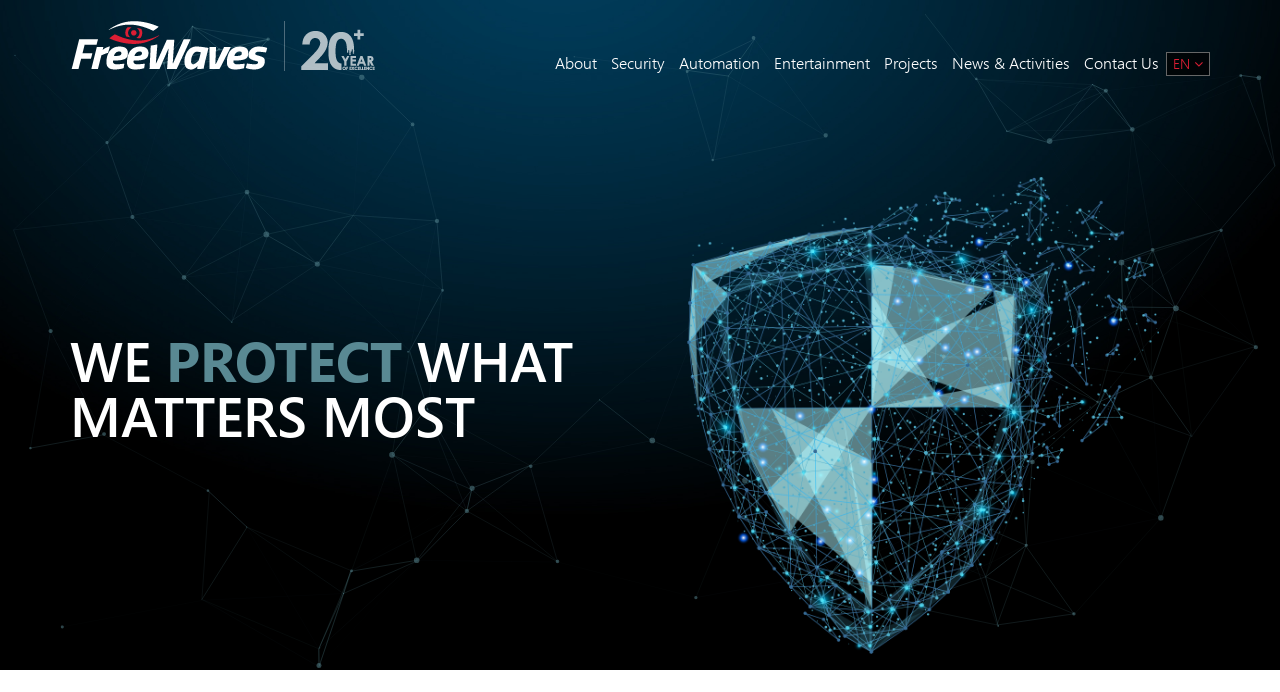

--- FILE ---
content_type: text/html; charset=UTF-8
request_url: https://www.freewaves.com.cy/
body_size: 7282
content:
<!doctype html>
<html lang="en-US" prefix="og: http://ogp.me/ns#">
<head>
	<meta charset="UTF-8">
	<meta name="viewport" content="width=device-width, initial-scale=1">
	<link rel="profile" href="http://gmpg.org/xfn/11">
	<link rel="stylesheet" href="https://www.freewaves.com.cy/wp-content/themes/freewaves/assets/fonts/fontawesome/css/font-awesome.min.css" />
	<link rel="apple-touch-icon" sizes="180x180" href="https://www.freewaves.com.cy/wp-content/themes/freewaves/assets/favicon/apple-touch-icon.png">
	<link rel="icon" type="image/png" sizes="32x32" href="https://www.freewaves.com.cy/wp-content/themes/freewaves/assets/favicon/favicon-32x32.png">
	<link rel="icon" type="image/png" sizes="16x16" href="https://www.freewaves.com.cy/wp-content/themes/freewaves/assets/favicon/favicon-16x16.png">
	<link rel="manifest" href="https://www.freewaves.com.cy/wp-content/themes/freewaves/assets/favicon/site.webmanifest">
	<link rel="mask-icon" href="https://www.freewaves.com.cy/wp-content/themes/freewaves/assets/favicon/safari-pinned-tab.svg" color="#5bbad5">
	<meta name="msapplication-TileColor" content="#ffffff">
	<meta name="theme-color" content="#ffffff">
	<!--[if IE 9]>
  	<script src="https://oss.maxcdn.com/html5shiv/3.7.3/html5shiv.min.js"></script>
  	<script src="https://oss.maxcdn.com/respond/1.4.2/respond.min.js"></script>
	<style>.page-loader {display:none!important;}</style>
	<![endif]-->
	<script src="https://cdn.polyfill.io/v2/polyfill.min.js"></script>
<title>Freewaves Ltd - FreeWaves Cyprus - Security Systems</title>
<link rel="alternate" hreflang="en" href="http://www.freewaves.com.cy" />
<link rel="alternate" hreflang="el" href="http://www.freewaves.com.cy/el/" />

<!-- This site is optimized with the Yoast SEO plugin v7.9 - https://yoast.com/wordpress/plugins/seo/ -->
<meta name="description" content="Freewaves Ltd specialize in the design and installation of security systems, KNX automation, audio/video sharing at residential and commercial buildings."/>
<link rel="canonical" href="https://www.freewaves.com.cy/" />
<meta property="og:locale" content="en_US" />
<meta property="og:type" content="website" />
<meta property="og:title" content="Freewaves Ltd - FreeWaves Cyprus - Security Systems" />
<meta property="og:description" content="Freewaves Ltd specialize in the design and installation of security systems, KNX automation, audio/video sharing at residential and commercial buildings." />
<meta property="og:url" content="https://www.freewaves.com.cy/" />
<meta property="og:site_name" content="FreeWaves Cyprus - Security Systems" />
<meta property="og:image" content="https://www.freewaves.com.cy/wp-content/uploads/2018/03/fw_hp_hd_bkg.jpg" />
<meta property="og:image:secure_url" content="https://www.freewaves.com.cy/wp-content/uploads/2018/03/fw_hp_hd_bkg.jpg" />
<meta property="og:image:width" content="1920" />
<meta property="og:image:height" content="1000" />
<meta name="twitter:card" content="summary_large_image" />
<meta name="twitter:description" content="Freewaves Ltd specialize in the design and installation of security systems, KNX automation, audio/video sharing at residential and commercial buildings." />
<meta name="twitter:title" content="Freewaves Ltd - FreeWaves Cyprus - Security Systems" />
<meta name="twitter:image" content="https://www.freewaves.com.cy/wp-content/uploads/2018/03/fw_hp_hd_bkg.jpg" />
<script type='application/ld+json'>{"@context":"https:\/\/schema.org","@type":"WebSite","@id":"#website","url":"https:\/\/www.freewaves.com.cy\/","name":"FreeWaves Cyprus - Security Systems","potentialAction":{"@type":"SearchAction","target":"https:\/\/www.freewaves.com.cy\/?s={search_term_string}","query-input":"required name=search_term_string"}}</script>
<!-- / Yoast SEO plugin. -->

<link rel='dns-prefetch' href='//maxcdn.bootstrapcdn.com' />
<link rel='dns-prefetch' href='//s.w.org' />
<link rel="alternate" type="application/rss+xml" title="FreeWaves Cyprus - Security Systems &raquo; Feed" href="https://www.freewaves.com.cy/feed/" />
<link rel="alternate" type="application/rss+xml" title="FreeWaves Cyprus - Security Systems &raquo; Comments Feed" href="https://www.freewaves.com.cy/comments/feed/" />
		<script type="text/javascript">
			window._wpemojiSettings = {"baseUrl":"https:\/\/s.w.org\/images\/core\/emoji\/11\/72x72\/","ext":".png","svgUrl":"https:\/\/s.w.org\/images\/core\/emoji\/11\/svg\/","svgExt":".svg","source":{"concatemoji":"https:\/\/www.freewaves.com.cy\/wp-includes\/js\/wp-emoji-release.min.js?ver=4.9.26"}};
			!function(e,a,t){var n,r,o,i=a.createElement("canvas"),p=i.getContext&&i.getContext("2d");function s(e,t){var a=String.fromCharCode;p.clearRect(0,0,i.width,i.height),p.fillText(a.apply(this,e),0,0);e=i.toDataURL();return p.clearRect(0,0,i.width,i.height),p.fillText(a.apply(this,t),0,0),e===i.toDataURL()}function c(e){var t=a.createElement("script");t.src=e,t.defer=t.type="text/javascript",a.getElementsByTagName("head")[0].appendChild(t)}for(o=Array("flag","emoji"),t.supports={everything:!0,everythingExceptFlag:!0},r=0;r<o.length;r++)t.supports[o[r]]=function(e){if(!p||!p.fillText)return!1;switch(p.textBaseline="top",p.font="600 32px Arial",e){case"flag":return s([55356,56826,55356,56819],[55356,56826,8203,55356,56819])?!1:!s([55356,57332,56128,56423,56128,56418,56128,56421,56128,56430,56128,56423,56128,56447],[55356,57332,8203,56128,56423,8203,56128,56418,8203,56128,56421,8203,56128,56430,8203,56128,56423,8203,56128,56447]);case"emoji":return!s([55358,56760,9792,65039],[55358,56760,8203,9792,65039])}return!1}(o[r]),t.supports.everything=t.supports.everything&&t.supports[o[r]],"flag"!==o[r]&&(t.supports.everythingExceptFlag=t.supports.everythingExceptFlag&&t.supports[o[r]]);t.supports.everythingExceptFlag=t.supports.everythingExceptFlag&&!t.supports.flag,t.DOMReady=!1,t.readyCallback=function(){t.DOMReady=!0},t.supports.everything||(n=function(){t.readyCallback()},a.addEventListener?(a.addEventListener("DOMContentLoaded",n,!1),e.addEventListener("load",n,!1)):(e.attachEvent("onload",n),a.attachEvent("onreadystatechange",function(){"complete"===a.readyState&&t.readyCallback()})),(n=t.source||{}).concatemoji?c(n.concatemoji):n.wpemoji&&n.twemoji&&(c(n.twemoji),c(n.wpemoji)))}(window,document,window._wpemojiSettings);
		</script>
		<style type="text/css">
img.wp-smiley,
img.emoji {
	display: inline !important;
	border: none !important;
	box-shadow: none !important;
	height: 1em !important;
	width: 1em !important;
	margin: 0 .07em !important;
	vertical-align: -0.1em !important;
	background: none !important;
	padding: 0 !important;
}
</style>
<link rel='stylesheet' id='contact-form-7-css'  href='https://www.freewaves.com.cy/wp-content/plugins/contact-form-7/includes/css/styles.css?ver=5.0.3' type='text/css' media='all' />
<link rel='stylesheet' id='bootstrap-css'  href='https://maxcdn.bootstrapcdn.com/bootstrap/3.3.7/css/bootstrap.min.css?ver=3.3.7' type='text/css' media='all' />
<link rel='stylesheet' id='theme-css'  href='https://www.freewaves.com.cy/wp-content/themes/freewaves/assets/css/styles.css?ver=1762720143' type='text/css' media='all' />
<link rel='stylesheet' id='owlcarousel-css'  href='https://www.freewaves.com.cy/wp-content/themes/freewaves/assets/plugins/owlcarousel/css/owl.carousel.min.css?ver=2.3.3' type='text/css' media='all' />
<link rel='stylesheet' id='animate-css'  href='https://www.freewaves.com.cy/wp-content/themes/freewaves/assets/plugins/wow/animate.css?ver=3.6.0' type='text/css' media='all' />
<script type='text/javascript' src='https://www.freewaves.com.cy/wp-includes/js/jquery/jquery.js?ver=1.12.4'></script>
<script type='text/javascript' src='https://www.freewaves.com.cy/wp-includes/js/jquery/jquery-migrate.min.js?ver=1.4.1'></script>
<link rel='https://api.w.org/' href='https://www.freewaves.com.cy/wp-json/' />
<link rel="EditURI" type="application/rsd+xml" title="RSD" href="https://www.freewaves.com.cy/xmlrpc.php?rsd" />
<link rel="wlwmanifest" type="application/wlwmanifest+xml" href="https://www.freewaves.com.cy/wp-includes/wlwmanifest.xml" /> 
<meta name="generator" content="WordPress 4.9.26" />
<link rel='shortlink' href='https://www.freewaves.com.cy/' />
<link rel="alternate" type="application/json+oembed" href="https://www.freewaves.com.cy/wp-json/oembed/1.0/embed?url=https%3A%2F%2Fwww.freewaves.com.cy%2F" />
<link rel="alternate" type="text/xml+oembed" href="https://www.freewaves.com.cy/wp-json/oembed/1.0/embed?url=https%3A%2F%2Fwww.freewaves.com.cy%2F&#038;format=xml" />
<meta name="generator" content="WPML ver:4.4.12 stt:1,13;" />
</head>
<style>
    @media only screen and (min-width: 768px) and (max-width: 991px) {
        header .navbar .navbar-collapse.menu ul.menu a {
            font-size: 14px !important;
        }
    }
    .blog-template-default .introduction{
        background-image: url('/wp-content/themes/freewaves/assets/images/fw_blog_hd_bkg.png') !important;
		background-size: cover;
		background-position: top center;
		min-height: 425px;
		position: relative;
		border-bottom: 5px solid #598993;
    }
    header .navbar .logo a.navbar-brand>img {
        min-height: 60px;
    }
    .logo-wrapper {
        max-width: 380px !important;
    }
    .main-logo {
        float:left;
    }
    .extra-logo {
        float: left;
        position: relative;
        padding: 5px 0 0 20px;
    }
    .extra-logo:before {
        position: absolute;
        content: "";
        height: 50px;
        display: block;
        width: 1px;
        bottom: 3px;
        left: 15px;
        background-color: rgba(255,255,255,0.3);
    }
    .extra-logo img {
        padding-left: 10px;
    }
    @media (max-width: 767px){
        header .navbar .logo a.navbar-brand {
            max-width: 100%;
        }
        .logo-wrapper {
            max-width: 300px !important;
        }
        .extra-logo {
            padding: 0;
        }
        .extra-logo:before{
        left: -3px;
        }
    }
    @media only screen and (min-width: 768px) and (max-width: 991px){
        header .navbar .navbar-collapse.menu ul.menu {
            text-align: left;
            float: left;
            width: 100%;
        }
        header .navbar-collapse.menu ul.menu li.menu-item {
            display: inline-block;
            float: left;
        }
    }
</style>
<body class="home page-template page-template-front-page page-template-front-page-php page page-id-20" onload="onloadevent()">
	<div class="page-loader">
		<img src="https://www.freewaves.com.cy/wp-content/themes/freewaves/assets/images/loader.gif" alt="">
	</div>
	<div class="introduction wow fadeIn" data-wow-delay="0.1s" style="background-image: url('https://www.freewaves.com.cy/wp-content/uploads/2018/03/fw_hp_hd_bkg.jpg');">
						<div id="particles-js" class="particles-animation"></div>
			    <header>
			<nav class="navbar navbar-default">
				<div class="container">		
					<!-- Brand and toggle get grouped for better mobile display -->
					<div class="navbar-header">
						<button type="button" class="navbar-toggle collapsed" data-toggle="collapse" data-target="#bs-example-navbar-collapse-1">
							<span class="sr-only">Toggle navigation</span>
							<span class="icon-bar"></span>
							<span class="icon-bar"></span>
							<span class="icon-bar"></span>
						</button>
					</div>
					<!-- Logo -->
					<div class="logo logo-wrapper col-med-12">
						<a class="navbar-brand center-block" href="http://www.freewaves.com.cy">
							<img src="https://www.freewaves.com.cy/wp-content/themes/freewaves/assets/images/fw_logo.png" class="main-logo" alt="Freewaves" />
							<span class="extra-logo"><img src="https://www.freewaves.com.cy/wp-content/themes/freewaves/assets/images/20.png" alt="20+ Years" /></span>
						</a>
					</div>

					<!-- Horizontal navbar menu -->
					<div class="navbar-collapse collapse menu" id="bs-example-navbar-collapse-1">
						<div class="dropdown lang-menu pull-right"><ul> <button class="btn-language dropdown-toggle" type="button" data-toggle="dropdown">EN <span><i class="fa fa-angle-down"></i></span></button><ul class="dropdown-menu"><li class=""><a href="http://www.freewaves.com.cy/el/">EL</a></li></ul></li></ul></div>						<div class="menu-main-menu-container"><ul id="menu-main-menu" class="menu"><li id="menu-item-27" class="menu-item menu-item-type-post_type menu-item-object-page menu-item-27"><a href="https://www.freewaves.com.cy/contact-us/">Contact Us</a></li>
<li id="menu-item-2100" class="menu-item menu-item-type-post_type menu-item-object-page menu-item-2100"><a href="https://www.freewaves.com.cy/news-activities/">News &#038; Activities</a></li>
<li id="menu-item-769" class="menu-item menu-item-type-post_type menu-item-object-page menu-item-769"><a href="https://www.freewaves.com.cy/projects/">Projects</a></li>
<li id="menu-item-29" class="menu-item menu-item-type-post_type menu-item-object-page menu-item-29"><a href="https://www.freewaves.com.cy/entertainment/">Entertainment</a></li>
<li id="menu-item-30" class="menu-item menu-item-type-post_type menu-item-object-page menu-item-30"><a href="https://www.freewaves.com.cy/knx-smart-home/">Automation</a></li>
<li id="menu-item-25" class="menu-item menu-item-type-post_type menu-item-object-page menu-item-25"><a href="https://www.freewaves.com.cy/security-systems/">Security</a></li>
<li id="menu-item-26" class="menu-item menu-item-type-post_type menu-item-object-page menu-item-26"><a href="https://www.freewaves.com.cy/about-freewaves/">About</a></li>
</ul></div>					</div>
				</div><!-- /.navbar-collapse -->
			</nav>
		</header><!-- #masthead -->
	</div>
<!-- Introduction -->
<div class="home-wrapper">
	<div class="container">
		<div class="row">
			<div class="col-md-12 paroller">
			    <div class="col-xs-12 col-sm-6 col-md-6 home-text">
			        <h1>WE <strong>PROTECT</strong> WHAT MATTERS MOST</h1>
			        <h2></h2>
				</div>
				<div class="col-xs-12 col-sm-6 col-md-6">
					<div class="home-image"></div>
				</div>
			</div>
		</div>
	</div>
</div>

<!-- Why Freewaves -->
<section class="why-wrapper">
	<div class="container">
		<div class="row">
			<div class="col-md-12">
				<h2 class="text-center">Why choose Freewaves</h2>
				<div class="title-line"></div> 
				<p class="subtitle xl text-center">With  over 20 years of experience we specialize in the design and installation at residential and commercial buildings for security systems, audio &amp; video sharing and streaming systems, and automation systems.</p>
			    <div class="col-sm-4 col-md-2 usps-field wow fadeInDown" data-wow-delay="0.1s">
		    		<img src="https://www.freewaves.com.cy/wp-content/themes/freewaves/assets/images/fw_hp_icon_reliable.png" alt="Reliable Systems" />
			       	<p class="title lg">Reliable Systems</p>
			       	<p class="subtitle xs">Cooperating with the finest manufacturers of the global market</p>
				</div>
				<div class="col-sm-4 col-md-2 usps-field wow fadeInDown" data-wow-delay="0.2s">
					<img src="https://www.freewaves.com.cy/wp-content/themes/freewaves/assets/images/fw_hp_icon_quality.png" alt="Quality" />
			       	<p class="title lg">Quality</p>
			       	<p class="subtitle xs">Products and Services always matter</p>
				</div>
				<div class="col-sm-4 col-md-2 usps-field wow fadeInDown" data-wow-delay="0.3s">
					<img src="https://www.freewaves.com.cy/wp-content/themes/freewaves/assets/images/fw_hp_icon_after.png" alt="After Sales" />
			       	<p class="title lg">After Sales</p>
			       	<p class="subtitle xs">Continuous interest for your systems and after sale</p>
				</div>
				<div class="col-sm-4 col-md-2 usps-field wow fadeInDown" data-wow-delay="0.4s">
					<img src="https://www.freewaves.com.cy/wp-content/themes/freewaves/assets/images/fw_hp_icon_loyalty.png" alt="Loyalty" />
			       	<p class="title lg">Loyalty</p>
			       	<p class="subtitle xs">We are providing the maximum satisfaction to our valuable customers</p>
				</div>
				<div class="col-sm-4 col-md-2 usps-field wow fadeInDown" data-wow-delay="0.5s">
					<img src="https://www.freewaves.com.cy/wp-content/themes/freewaves/assets/images/fw_hp_icon_experience.png" alt="Experienced Staff" />
			       	<p class="title lg">Experienced Staff</p>
			       	<p class="subtitle xs">Our specialized staff is always on your disposal</p>
				</div>
				<div class="col-sm-4 col-md-2 usps-field wow fadeInDown" data-wow-delay="0.6s">
					<img src="https://www.freewaves.com.cy/wp-content/themes/freewaves/assets/images/fw_hp_icon_user.png" alt="User Friendly" />
			       	<p class="title lg">User Friendly</p>
			       	<p class="subtitle xs">Easy use of the systems through apps</p>
				</div>
			</div>
		</div>
	</div>
</section>
 
<!-- Services -->
<style>
    @media (max-width: 991px) {
        .services-wrapper .parallax-img {
            background-repeat: unset !important;
            background-size: cover !important;
        }
    }
</style>
<div class="services-wrapper">
	<div class="col-xs-12 col-sm-12 col-md-4" style="padding:0;">
		<div class="parallax-img" style="height:550px;background-image:url(https://www.freewaves.com.cy/wp-content/themes/freewaves/assets/images/fw_hp_services-security.jpg) !important;background-position: 0%;background-size:contain;background-repeat:no-repeat;background-attachment:fixed !important; display:flex; align-items:center; justify-content:center;">
    		<div class="service wow fadeIn" data-wow-delay="0.5s">
    			<h5 class="title text-center">SECURITY SYSTEMS</h5>
    			<div class="subtitle-line"></div> 
    			<div class="check-list">
    				<ul>
 	<li>Protect your home &amp; business</li>
 	<li>Surveillance your premises</li>
 	<li>Authorize access to users</li>
 	<li>24hrs Monitoring Station Services</li>
</ul>    			</div>
    			<div class="services-btn text-center">
    				<a href="http://www.freewaves.com.cy/security-systems/" class="btn btn-md btn-transparent">Read More</a>
    			</div>
    		</div>
		</div>
	</div>
	<div class="col-xs-12 col-sm-12 col-md-4" style="padding:0;">
	    <div class="parallax-img" style="height:550px;background-image:url(https://www.freewaves.com.cy/wp-content/themes/freewaves/assets/images/fw_hp_services_automation.jpg) !important;background-position: 50%;background-size:contain;background-repeat:no-repeat;background-attachment:fixed !important; display:flex; align-items:center; justify-content:center;">
    		<div class="service wow fadeIn" data-wow-delay="0.6s">
    			<h5 class="title text-center">AUTOMATION SYSTEMS</h5>
    			<div class="subtitle-line"></div> 
    			<div class="check-list">
    				<ul>
 	<li>Think Green</li>
 	<li>New way of life</li>
 	<li>Become smarter</li>
 	<li>Feel different</li>
</ul>    			</div>
    			<div class="services-btn text-center">
    				<a href="http://www.freewaves.com.cy/knx-smart-home/" class="btn btn-md btn-transparent">Read More</a>
    			</div>
    		</div>
		</div>
	</div>
	<div class="col-xs-12 col-sm-12 col-md-4" style="padding:0;">
	    <div class="parallax-img" style="height:550px; background-image:url(https://www.freewaves.com.cy/wp-content/themes/freewaves/assets/images/fw_hp_services_entertainment.jpg) !important;background-position: 100%;background-size:contain;background-repeat:no-repeat;background-attachment:fixed !important; display:flex; align-items:center; justify-content:center;">
    		<div class="service wow fadeIn" data-wow-delay="0.7s">
    			<h5 class="title text-center">ENTERTAINMENT SYSTEMS</h5>
    			<div class="subtitle-line"></div>
    			<div class="check-list">
    				<ul>
 	<li>Enjoy unique moments</li>
 	<li>Organize Events</li>
 	<li>Relax your mind</li>
 	<li>Become the soul of the party</li>
</ul>    			</div>
    			<div class="services-btn text-center">
    				<a href="http://www.freewaves.com.cy/entertainment/" class="btn btn-md btn-transparent">Read More</a>
    			</div>
    		</div> 
		</div>
	</div>
</div>

<!-- Testimonials Section -->
<section class="testimonials-wrapper wow fadeIn" data-wow-delay="0.5s">
	<div class="container">
		<h2 class="text-center">Testimonials</h2>
		<div class="title-line"></div> 
		<div class="owl-carousel testimonials">
			
        <div class="item">
                        <dv class="testimonial-content">
                <span class="sign"><i class="fa fa-quote-left"></i></span>
                 <div class="testimonial">
                    <p>In 2006 I was lucky enough to be recommended to Freewaves.  From day 1, I was impressed with their professionalism, knowledge and friendliness.  I was sure that I had to work with these people.  Soon they took on the entire project of my new house, home automation, security alarm, and CCTV.  They did a superb job and met all deadlines!  Since then I recommended Freewaves to all my friends and customers, and they are all equally happy and impressed.  Recently I decided to uninstall the security alarm which I had in my office from another company, in order to install a new one from Freewaves so that I could have their excellent service and support.  Do yourselves a favour, look no further!</p>
                    <div class="testimonial-details">
                        <div class="row">
                            <div class="logo col-xs-6 col-md-5"><img width="120" height="120" src="https://www.freewaves.com.cy/wp-content/uploads/2018/05/fw_clients_icon2.png" class="attachment-post-thumbnail size-post-thumbnail wp-post-image" alt="" /></div>
                            <div class="name col-xs-6 col-md-7">Mr. Kyriacos Metaxas<span class="sep"> |</span> <span class="position">Manager, METAXAS COMPUPLANET LTD</span></div>
                        </div>
                    </div>
                </div>
            </div>
                    </div>


 
		</div>
	</div>
</section>

<!-- Clients/Partners Section -->
<section class="horizontal-nav-tabs-wrap wow fadeIn" data-wow-delay="0.5s">
	<div class="container">
		<ul class="nav nav-tabs">
			<li class="active"><a data-toggle="tab" href="#clients">CLIENTS</a></li>
			<li><a data-toggle="tab" href="#partners">PARTNERS</a></li>
		</ul>
		<div class="tab-content">
			<div id="clients" class="tab-pane fade in active">
				

    <div class="owl-carousel clients">
                    <div class="item"><img width="120" height="120" src="https://www.freewaves.com.cy/wp-content/uploads/2018/05/fw_clients_icon14.png" class="attachment-post-thumbnail size-post-thumbnail wp-post-image" alt="" /></div>
                    <div class="item"><img width="120" height="78" src="https://www.freewaves.com.cy/wp-content/uploads/2021/03/Capture_120x78.jpg" class="attachment-post-thumbnail size-post-thumbnail wp-post-image" alt="" /></div>
                    <div class="item"><img width="120" height="78" src="https://www.freewaves.com.cy/wp-content/uploads/2021/03/law-cyprus_120x78.jpg" class="attachment-post-thumbnail size-post-thumbnail wp-post-image" alt="" /></div>
                    <div class="item"><img width="120" height="78" src="https://www.freewaves.com.cy/wp-content/uploads/2021/03/230x230_fit__8c2638264cb55318a4d4ff82ed1e43f4_120x78.jpg" class="attachment-post-thumbnail size-post-thumbnail wp-post-image" alt="" /></div>
                    <div class="item"><img width="120" height="56" src="https://www.freewaves.com.cy/wp-content/uploads/2020/07/optimizedlogo-pma-1.jpg1535367375-1.jpg" class="attachment-post-thumbnail size-post-thumbnail wp-post-image" alt="" /></div>
                    <div class="item"><img width="120" height="78" src="https://www.freewaves.com.cy/wp-content/uploads/2020/07/5217796.jpg" class="attachment-post-thumbnail size-post-thumbnail wp-post-image" alt="" /></div>
                    <div class="item"><img width="120" height="80" src="https://www.freewaves.com.cy/wp-content/uploads/2020/07/limassol_photo_59371_25170-1.jpg" class="attachment-post-thumbnail size-post-thumbnail wp-post-image" alt="" /></div>
                    <div class="item"><img width="120" height="120" src="https://www.freewaves.com.cy/wp-content/uploads/2019/11/fw_partner_iasis.png" class="attachment-post-thumbnail size-post-thumbnail wp-post-image" alt="" /></div>
                    <div class="item"><img width="120" height="120" src="https://www.freewaves.com.cy/wp-content/uploads/2019/11/fw_partner_leptos.png" class="attachment-post-thumbnail size-post-thumbnail wp-post-image" alt="" /></div>
                    <div class="item"><img width="120" height="120" src="https://www.freewaves.com.cy/wp-content/uploads/2018/05/fw_clients_icon15.png" class="attachment-post-thumbnail size-post-thumbnail wp-post-image" alt="" /></div>
                    <div class="item"><img width="120" height="120" src="https://www.freewaves.com.cy/wp-content/uploads/2018/05/fw_clients_icon2.png" class="attachment-post-thumbnail size-post-thumbnail wp-post-image" alt="" /></div>
                    <div class="item"><img width="120" height="120" src="https://www.freewaves.com.cy/wp-content/uploads/2018/05/fw_clients_icon13.png" class="attachment-post-thumbnail size-post-thumbnail wp-post-image" alt="" /></div>
                    <div class="item"><img width="120" height="120" src="https://www.freewaves.com.cy/wp-content/uploads/2018/05/fw_clients_icon12.png" class="attachment-post-thumbnail size-post-thumbnail wp-post-image" alt="" /></div>
                    <div class="item"><img width="120" height="120" src="https://www.freewaves.com.cy/wp-content/uploads/2018/05/fw_clients_icon11.png" class="attachment-post-thumbnail size-post-thumbnail wp-post-image" alt="" /></div>
                    <div class="item"><img width="120" height="120" src="https://www.freewaves.com.cy/wp-content/uploads/2018/05/fw_clients_icon9.png" class="attachment-post-thumbnail size-post-thumbnail wp-post-image" alt="" /></div>
                    <div class="item"><img width="120" height="120" src="https://www.freewaves.com.cy/wp-content/uploads/2018/05/fw_clients_icon8.png" class="attachment-post-thumbnail size-post-thumbnail wp-post-image" alt="" /></div>
                    <div class="item"><img width="120" height="120" src="https://www.freewaves.com.cy/wp-content/uploads/2018/05/fw_clients_icon7.png" class="attachment-post-thumbnail size-post-thumbnail wp-post-image" alt="" /></div>
                    <div class="item"><img width="120" height="120" src="https://www.freewaves.com.cy/wp-content/uploads/2018/05/fw_clients_icon6.png" class="attachment-post-thumbnail size-post-thumbnail wp-post-image" alt="" /></div>
                    <div class="item"><img width="120" height="120" src="https://www.freewaves.com.cy/wp-content/uploads/2018/05/fw_clients_icon3.png" class="attachment-post-thumbnail size-post-thumbnail wp-post-image" alt="" /></div>
            </div>


 
			</div>
			<div id="partners" class="tab-pane fade">
				

    <div class="owl-carousel clients">
                    <div class="item"><img width="120" height="120" src="https://www.freewaves.com.cy/wp-content/uploads/2018/05/fw_partner_icon1.png" class="attachment-post-thumbnail size-post-thumbnail wp-post-image" alt="" /></div>
                    <div class="item"><img width="120" height="120" src="https://www.freewaves.com.cy/wp-content/uploads/2018/05/fw_partner_icon2.png" class="attachment-post-thumbnail size-post-thumbnail wp-post-image" alt="" /></div>
                    <div class="item"><img width="120" height="120" src="https://www.freewaves.com.cy/wp-content/uploads/2018/05/fw_partner_icon3.png" class="attachment-post-thumbnail size-post-thumbnail wp-post-image" alt="" /></div>
                    <div class="item"><img width="120" height="120" src="https://www.freewaves.com.cy/wp-content/uploads/2018/05/fw_partner_icon4.png" class="attachment-post-thumbnail size-post-thumbnail wp-post-image" alt="" /></div>
                    <div class="item"><img width="120" height="120" src="https://www.freewaves.com.cy/wp-content/uploads/2018/05/fw_partner_icon5.png" class="attachment-post-thumbnail size-post-thumbnail wp-post-image" alt="" /></div>
                    <div class="item"><img width="120" height="120" src="https://www.freewaves.com.cy/wp-content/uploads/2018/05/fw_partner_icon6.png" class="attachment-post-thumbnail size-post-thumbnail wp-post-image" alt="" /></div>
                    <div class="item"><img width="120" height="120" src="https://www.freewaves.com.cy/wp-content/uploads/2018/05/fw_partner_icon7.png" class="attachment-post-thumbnail size-post-thumbnail wp-post-image" alt="" /></div>
                    <div class="item"><img width="120" height="66" src="https://www.freewaves.com.cy/wp-content/uploads/2020/07/urmet-2017-logo-1-e1595602827137.jpg" class="attachment-post-thumbnail size-post-thumbnail wp-post-image" alt="" /></div>
                    <div class="item"><img width="120" height="48" src="https://www.freewaves.com.cy/wp-content/uploads/2020/07/Vitrea-logo-screen-400-300x300-e1595602792386.jpg" class="attachment-post-thumbnail size-post-thumbnail wp-post-image" alt="" /></div>
            </div>


 
			</div>
		</div>
	</div>
</section>
  

	</div>

	<footer>
		<div class="footer-wrapper">
			<div class="container">
				<div class="footer-top">
					<div class="row">
						<div class="logo col-md-3">
							<a class="navbar-brand center-block" href="https://www.freewaves.com.cy">
								<img src="https://www.freewaves.com.cy/wp-content/themes/freewaves/assets/images/fw_logo.png" class="img-responsive" alt="Freewaves" />
							</a>
						</div>
						<div class="footer-menu col-md-7">
							<nav class="navbar navbar-default">		
								<div class="menu-main-menu-container"><ul id="menu-main-menu-1" class="menu"><li class="menu-item menu-item-type-post_type menu-item-object-page menu-item-27"><a href="https://www.freewaves.com.cy/contact-us/">Contact Us</a></li>
<li class="menu-item menu-item-type-post_type menu-item-object-page menu-item-2100"><a href="https://www.freewaves.com.cy/news-activities/">News &#038; Activities</a></li>
<li class="menu-item menu-item-type-post_type menu-item-object-page menu-item-769"><a href="https://www.freewaves.com.cy/projects/">Projects</a></li>
<li class="menu-item menu-item-type-post_type menu-item-object-page menu-item-29"><a href="https://www.freewaves.com.cy/entertainment/">Entertainment</a></li>
<li class="menu-item menu-item-type-post_type menu-item-object-page menu-item-30"><a href="https://www.freewaves.com.cy/knx-smart-home/">Automation</a></li>
<li class="menu-item menu-item-type-post_type menu-item-object-page menu-item-25"><a href="https://www.freewaves.com.cy/security-systems/">Security</a></li>
<li class="menu-item menu-item-type-post_type menu-item-object-page menu-item-26"><a href="https://www.freewaves.com.cy/about-freewaves/">About</a></li>
</ul></div>							</nav>
						</div>
						<div class="social-media col-md-2">
							<p>Follow Us</p>
							<div class="social-icons">
								<a href="https://www.facebook.com/Freewaves.Ltd/"><i class="fa fa-facebook"></i></a>
								<a href="https://www.instagram.com/freewavesltd/"><i class="fa fa-instagram"></i></a>
							</div>
						</div>
					</div>
				</div>
				<div class="footer-info">
					<div class="contact-details col-xs-12 col-sm-12 col-md-9 col-md-offset-3">
						<div class="row">
							<div class="col-sm-6 col-md-6">
								<p class="contact-detail"><i class="fa fa-phone"></i><a class="telephone" href="+357 77771757">+357 77771757</a></p>
								<!-- <p class="contact-detail"><i class="fa fa-fax"></i><a class="fax" href=""></a></p> -->
								<p class="contact-detail"><i class="fa fa-envelope"></i><a class="telephone" href="mailto:info@freewaves.com.cy">info@freewaves.com.cy</a></p>
								<p class="contact-detail address"><i class="fa fa-home"></i><span>Leyian Residence Eptanisou 36, Flat 101 Ayios Nicolaos, 3100 Limassol</span></p>
							</div>
							<!-- <div class="col-sm-4 col-md-5">
							</div> -->
							<div class="partners col-sm-4 col-md-4">
								<img src="https://www.freewaves.com.cy/wp-content/themes/freewaves/assets/images/fw_footer_knx.png" class="img-responsive" alt="KNX" />
								<img src="https://www.freewaves.com.cy/wp-content/themes/freewaves/assets/images/fw_footer_simens.png" class="img-responsive siem" alt="SIEMENS" />
							</div>
						</div>
						<div class="copyright col-sm-12">
							<div class="row">
								<p>Copyright &copy; 2025 Freewaves. All rights reserved.</p>
							</div>
						</div>
					</div> 
				</div>
				<div class="credits col-md-12">
					<p>Website Designed and Developed by
					<a href="http://converticomedia.com" target="_blank" class="link-hover" title="Digital Marketing Agency">Convertico Media </a></p>
				</div>
			</div>
		</div>
	</footer>

</div>

<script type='text/javascript'>
/* <![CDATA[ */
var wpcf7 = {"apiSettings":{"root":"https:\/\/www.freewaves.com.cy\/wp-json\/contact-form-7\/v1","namespace":"contact-form-7\/v1"},"recaptcha":{"messages":{"empty":"Please verify that you are not a robot."}}};
/* ]]> */
</script>
<script type='text/javascript' src='https://www.freewaves.com.cy/wp-content/plugins/contact-form-7/includes/js/scripts.js?ver=5.0.3'></script>
<script type='text/javascript' src='https://www.freewaves.com.cy/wp-content/themes/freewaves/assets/plugins/particles/particles.min.js?ver=4.9.26'></script>
<script type='text/javascript' src='https://www.freewaves.com.cy/wp-content/themes/freewaves/assets/js/particles.config.js?ver=4.9.26'></script>
<script type='text/javascript' src='https://www.freewaves.com.cy/wp-content/themes/freewaves/assets/js/TweenMax.min.js?ver=4.9.26'></script>
<script type='text/javascript' src='https://www.freewaves.com.cy/wp-content/themes/freewaves/assets/js/Draggable.min.js?ver=4.9.26'></script>
<script type='text/javascript' src='https://maxcdn.bootstrapcdn.com/bootstrap/3.3.7/js/bootstrap.min.js?ver=3.3.7'></script>
<script type='text/javascript' src='https://www.freewaves.com.cy/wp-content/themes/freewaves/assets/js/global.js?ver=1.0.1'></script>
<script type='text/javascript' src='https://www.freewaves.com.cy/wp-content/themes/freewaves/assets/plugins/owlcarousel/js/owl.carousel.min.js?ver=4.9.26'></script>
<script type='text/javascript' src='https://www.freewaves.com.cy/wp-content/themes/freewaves/assets/plugins/jquery.paroller.min.js?ver=4.9.26'></script>
<script type='text/javascript' src='https://www.freewaves.com.cy/wp-content/themes/freewaves/assets/js/jarallax.min.js?ver=4.9.26'></script>
<script type='text/javascript' src='https://www.freewaves.com.cy/wp-content/themes/freewaves/assets/plugins/wow/wow.min.js?ver=1.3.0'></script>
<script type='text/javascript' src='https://www.freewaves.com.cy/wp-includes/js/wp-embed.min.js?ver=4.9.26'></script>

</body>
</html>


--- FILE ---
content_type: text/css
request_url: https://www.freewaves.com.cy/wp-content/themes/freewaves/assets/css/styles.css?ver=1762720143
body_size: 6759
content:
@font-face{font-family:'Segoe UI';src:url("../fonts/SegoeUI-Bold.woff2") format("woff2"),url("../fonts/SegoeUI-Bold.woff") format("woff");font-weight:700;font-style:normal}@font-face{font-family:'Segoe UI';src:url("../fonts/SegoeUI-Semilight.woff2") format("woff2"),url("../fonts/SegoeUI-Semilight.woff") format("woff");font-weight:400;font-style:normal}@font-face{font-family:'Segoe UI';src:url("../fonts/SegoeUI-Semibold.woff2") format("woff2"),url("../fonts/SegoeUI-Semibold.woff") format("woff");font-weight:600;font-style:normal}@font-face{font-family:'Segoe UI';src:url("../fonts/SegoeUI-Light.woff2") format("woff2"),url("../fonts/SegoeUI-Light.woff") format("woff");font-weight:300;font-style:normal}@font-face{font-family:'Segoe UI Italic';src:url("../fonts/SegoeUI-Italic.woff2") format("woff2"),url("../fonts/SegoeUI-Italic.woff") format("woff");font-weight:normal;font-style:italic}@font-face{font-family:'Segoe UI';src:url("../fonts/SegoeUI.woff2") format("woff2"),url("../fonts/SegoeUI.woff") format("woff");font-weight:500;font-style:normal}h1{font-size:45px;font-weight:600;line-height:50px}h2{font-size:45px;font-weight:500;line-height:45px}h3{font-size:40px;font-weight:600;line-height:44px}h4{font-size:34px;font-weight:500;line-height:34px}h5{font-size:30px;font-weight:600;line-height:34px}h6{font-size:25px;font-weight:500;line-height:29px}@media (max-width: 768px){h1{font-size:40px;line-height:42px}h2{font-size:38px;line-height:40px}h3{font-size:30px;line-height:36px}h4{font-size:28px;line-height:30px}}@media (max-width: 500px){h1{font-size:35px;line-height:40px}h2{font-size:30px;line-height:32px}h3{font-size:28px;line-height:30px}h4{font-size:26px;line-height:28px}}p.xl{font-weight:500;font-size:22px;line-height:26px;color:#333}p.lg{font-weight:500;font-size:20px;line-height:25px;color:#333}p.md{font-weight:500;font-size:18px;line-height:24px;color:#333}p.sm{font-weight:500;font-size:16px;line-height:24px;color:#333}p.xs{font-weight:500;font-size:16px;line-height:21px;color:#333}body,html{width:100%;height:100%;font-family:"Segoe UI";color:#333;background-color:#fff}section{float:left;width:100%;padding:50px 0px}a,.horizontal-nav-tabs-wrap .nav-tabs>li.active>a:hover,.horizontal-nav-tabs-wrap .nav-tabs>li:focus>a:hover,a:hover,.horizontal-nav-tabs-wrap .nav-tabs>li.active>a:hover,.horizontal-nav-tabs-wrap .nav-tabs>li:focus>a:hover,a:active,.horizontal-nav-tabs-wrap .nav-tabs>li.active>a:active:hover,.horizontal-nav-tabs-wrap .nav-tabs>li:focus>a:active:hover,a:focus,.horizontal-nav-tabs-wrap .nav-tabs>li.active>a:focus:hover,.horizontal-nav-tabs-wrap .nav-tabs>li:focus>a:focus:hover{text-decoration:none}:focus{outline:none}::selection{background:rgba(89,137,147,0.7);color:#fff}.no-padding{padding-left:0;padding-right:0}.title-line{border-bottom:2px solid #1a3668;max-width:150px;margin:15px auto 15px}.white-line{border-bottom:2px solid #fff;max-width:150px;margin:15px auto 15px}.subtitle-line{border-bottom:1px solid #fff;max-width:180px;margin:15px auto 15px}@media (max-width: 768px){section{padding:35px 0px}}div[id^="jarallax-container-"]{z-index:0 !important}.no-paddings{padding:0 !important}.clear-both{clear:both}.block-center{margin:0 auto;display:block}.section-title{font-size:18px;font-weight:500;color:#db1e34;text-align:center;margin-bottom:20px;margin-top:20px}.line-thick{height:10px;background-color:#dcd4c8;display:block;margin:25px 0}.grey-line{width:100%;height:1px;background-color:#333}.spacer-10{height:10px;display:block;clear:both}.spacer-20{height:20px;display:block;clear:both}.spacer-30{height:30px;display:block;clear:both}.spacer-40{height:40px;display:block;clear:both}.spacer-50{height:50px;display:block;clear:both}.spacer-60{height:60px;display:block;clear:both}.spacer-70{height:70px;display:block;clear:both}.spacer-80{height:80px;display:block;clear:both}.spacer-90{height:90px;display:block;clear:both}.spacer-100{height:100px;display:block;clear:both}.spacer-110{height:110px;display:block;clear:both}.spacer-120{height:120px;display:block;clear:both}.spacer-130{height:130px;display:block;clear:both}.spacer-140{height:140px;display:block;clear:both}.spacer-150{height:150px;display:block;clear:both}.spacer-160{height:160px;display:block;clear:both}.spacer-170{height:170px;display:block;clear:both}.spacer-180{height:180px;display:block;clear:both}.spacer-190{height:190px;display:block;clear:both}.spacer-200{height:200px;display:block;clear:both}.wow{visibility:hidden}header{padding:20px 0px}header .navbar{border:none;background-color:transparent}header .navbar .navbar-header{float:left}header .navbar .logo{text-align:left;max-width:232px;float:left;position:relative;z-index:118;width:100%}header .navbar .logo a.navbar-brand,header .navbar .logo .horizontal-nav-tabs-wrap .nav-tabs>li.active>a.navbar-brand:hover,.horizontal-nav-tabs-wrap header .navbar .logo .nav-tabs>li.active>a.navbar-brand:hover,header .navbar .logo .horizontal-nav-tabs-wrap .nav-tabs>li:focus>a.navbar-brand:hover,.horizontal-nav-tabs-wrap header .navbar .logo .nav-tabs>li:focus>a.navbar-brand:hover{text-align:center;margin:0 auto !important;padding:0;height:60px}header .navbar .logo a.navbar-brand>img,header .navbar .logo .horizontal-nav-tabs-wrap .nav-tabs>li.active>a.navbar-brand:hover>img,.horizontal-nav-tabs-wrap header .navbar .logo .nav-tabs>li.active>a.navbar-brand:hover>img,header .navbar .logo .horizontal-nav-tabs-wrap .nav-tabs>li:focus>a.navbar-brand:hover>img,.horizontal-nav-tabs-wrap header .navbar .logo .nav-tabs>li:focus>a.navbar-brand:hover>img{-webkit-transition:all 0.35s ease;-moz-transition:all 0.35s ease;-o-transition:all 0.35s ease;transition:all 0.35s ease;margin:0 auto;padding:0px 0px 10px;z-index:1;min-height:70px}header .navbar-collapse.menu{position:relative;z-index:100;top:32px;padding:0px}header .navbar-collapse.menu .lang-menu ul{padding:0px;margin:0px}header .navbar-collapse.menu .lang-menu ul button.btn-language{background:#000;background:rgba(0,0,0,0.7);border:1px solid #666;color:#db1e34}header .navbar-collapse.menu .lang-menu ul ul.dropdown-menu{background-color:#000;top:22px;min-width:45px;border-radius:0px;color:#fff;box-shadow:none;border:0px}header .navbar-collapse.menu .lang-menu ul ul.dropdown-menu li a{color:#fff;padding:2px 8px}header .navbar-collapse.menu .lang-menu ul ul.dropdown-menu li a:hover,header .navbar-collapse.menu .lang-menu ul ul.dropdown-menu li a:focus{background-color:transparent}header .navbar-collapse.menu ul.menu{padding:0px;margin:0px}header .navbar-collapse.menu ul.menu li.menu-item{display:inline-block;float:right}header .navbar-collapse.menu ul.menu li.menu-item>a,header .navbar-collapse.menu ul.menu .horizontal-nav-tabs-wrap .nav-tabs>li.active.menu-item>a:hover,.horizontal-nav-tabs-wrap header .navbar-collapse.menu ul.menu .nav-tabs>li.active.menu-item>a:hover,header .navbar-collapse.menu ul.menu .horizontal-nav-tabs-wrap .nav-tabs>li.menu-item:focus>a:hover,.horizontal-nav-tabs-wrap header .navbar-collapse.menu ul.menu .nav-tabs>li.menu-item:focus>a:hover{font-size:16px;color:#fff;font-weight:400;outline:none;padding:7px}header .navbar-collapse.menu ul.menu li.menu-item>a:focus,header .navbar-collapse.menu ul.menu .horizontal-nav-tabs-wrap .nav-tabs>li.active.menu-item>a:focus:hover,.horizontal-nav-tabs-wrap header .navbar-collapse.menu ul.menu .nav-tabs>li.active.menu-item>a:focus:hover,header .navbar-collapse.menu ul.menu .horizontal-nav-tabs-wrap .nav-tabs>li.menu-item:focus>a:focus:hover,.horizontal-nav-tabs-wrap header .navbar-collapse.menu ul.menu .nav-tabs>li.menu-item:focus>a:focus:hover,header .navbar-collapse.menu ul.menu li.menu-item>a:active,header .navbar-collapse.menu ul.menu .horizontal-nav-tabs-wrap .nav-tabs>li.active.menu-item>a:active:hover,.horizontal-nav-tabs-wrap header .navbar-collapse.menu ul.menu .nav-tabs>li.active.menu-item>a:active:hover,header .navbar-collapse.menu ul.menu .horizontal-nav-tabs-wrap .nav-tabs>li.menu-item:focus>a:active:hover,.horizontal-nav-tabs-wrap header .navbar-collapse.menu ul.menu .nav-tabs>li.menu-item:focus>a:active:hover{color:#db1e34}header .navbar-collapse.menu ul.menu li.menu-item.current-menu-item>a,header .navbar-collapse.menu ul.menu .horizontal-nav-tabs-wrap .nav-tabs>li.active.menu-item.current-menu-item>a:hover,.horizontal-nav-tabs-wrap header .navbar-collapse.menu ul.menu .nav-tabs>li.active.menu-item.current-menu-item>a:hover,header .navbar-collapse.menu ul.menu .horizontal-nav-tabs-wrap .nav-tabs>li.menu-item.current-menu-item:focus>a:hover,.horizontal-nav-tabs-wrap header .navbar-collapse.menu ul.menu .nav-tabs>li.menu-item.current-menu-item:focus>a:hover{color:#db1e34}header .navbar-collapse.menu ul.menu li.menu-item:hover a,header .navbar-collapse.menu ul.menu li.menu-item.active a{color:#db1e34;background-color:transparent}header .navbar-collapse.menu ul.menu li ul.sub-menu{display:none}header .navbar-collapse.menu ul.menu li.menu-item-has-children{width:0px}header .navbar-collapse.menu ul.menu li.menu-item-has-children:hover ul.sub-menu{margin:0px;padding:0px;display:block}header .navbar-collapse.menu ul.menu li.menu-item-has-children:hover ul.sub-menu li.wpml-ls-menu-item{float:left}@media only screen and (min-width: 768px) and (max-width: 991px){header .navbar .logo{text-align:center;max-width:100%;min-height:70px}header .navbar .logo a.navbar-brand,header .navbar .logo .horizontal-nav-tabs-wrap .nav-tabs>li.active>a.navbar-brand:hover,.horizontal-nav-tabs-wrap header .navbar .logo .nav-tabs>li.active>a.navbar-brand:hover,header .navbar .logo .horizontal-nav-tabs-wrap .nav-tabs>li:focus>a.navbar-brand:hover,.horizontal-nav-tabs-wrap header .navbar .logo .nav-tabs>li:focus>a.navbar-brand:hover{float:none}header .navbar .logo a.navbar-brand>img,header .navbar .logo .horizontal-nav-tabs-wrap .nav-tabs>li.active>a.navbar-brand:hover>img,.horizontal-nav-tabs-wrap header .navbar .logo .nav-tabs>li.active>a.navbar-brand:hover>img,header .navbar .logo .horizontal-nav-tabs-wrap .nav-tabs>li:focus>a.navbar-brand:hover>img,.horizontal-nav-tabs-wrap header .navbar .logo .nav-tabs>li:focus>a.navbar-brand:hover>img{max-width:200px;top:25px}header .navbar .navbar-collapse.menu{top:0px}header .navbar .navbar-collapse.menu ul.menu{text-align:center;margin-right:140px}}@media (max-width: 767px){header .navbar{margin:10px 0px;min-height:100px}header .navbar .navbar-header{position:absolute;top:0px;right:30px}header .navbar .navbar-header .navbar-toggle{-webkit-border-radius:0px;-moz-border-radius:0px;border-radius:0px;border-color:#fff;padding:12px 9px;z-index:100}header .navbar .navbar-header .navbar-toggle .icon-bar{background-color:#fff}header .navbar .navbar-header .navbar-toggle:hover,header .navbar .navbar-header .navbar-toggle:focus{background:#598993;background:rgba(89,137,147,0.9)}header .navbar .logo{margin:0px;min-height:auto !important}header .navbar .logo a.navbar-brand,header .navbar .logo .horizontal-nav-tabs-wrap .nav-tabs>li.active>a.navbar-brand:hover,.horizontal-nav-tabs-wrap header .navbar .logo .nav-tabs>li.active>a.navbar-brand:hover,header .navbar .logo .horizontal-nav-tabs-wrap .nav-tabs>li:focus>a.navbar-brand:hover,.horizontal-nav-tabs-wrap header .navbar .logo .nav-tabs>li:focus>a.navbar-brand:hover{max-width:170px}header .navbar .logo a.navbar-brand>img,header .navbar .logo .horizontal-nav-tabs-wrap .nav-tabs>li.active>a.navbar-brand:hover>img,.horizontal-nav-tabs-wrap header .navbar .logo .nav-tabs>li.active>a.navbar-brand:hover>img,header .navbar .logo .horizontal-nav-tabs-wrap .nav-tabs>li:focus>a.navbar-brand:hover>img,.horizontal-nav-tabs-wrap header .navbar .logo .nav-tabs>li:focus>a.navbar-brand:hover>img{max-width:200px;padding:0px 15px 15px 15px;min-height:auto}header .navbar .navbar-collapse.menu{background-color:#598993;width:100%;position:absolute;top:50px;border-top:1px solid #598993;border-bottom:1px solid #598993;z-index:10}header .navbar .navbar-collapse.menu .menu-main-menu-container,header .navbar .navbar-collapse.menu .menu-main-menu_el-container{overflow:hidden}header .navbar .navbar-collapse.menu .menu-main-menu-container ul.menu,header .navbar .navbar-collapse.menu .menu-main-menu_el-container ul.menu{background-color:transparent;transform:rotate(180deg)}header .navbar .navbar-collapse.menu .menu-main-menu-container ul.menu>li,header .navbar .navbar-collapse.menu .menu-main-menu_el-container ul.menu>li{transform:rotate(-180deg)}header .navbar .navbar-collapse.menu .menu-main-menu-container ul.menu li.menu-item,header .navbar .navbar-collapse.menu .menu-main-menu_el-container ul.menu li.menu-item{display:block;float:none;text-align:center}header .navbar .navbar-collapse.menu .menu-main-menu-container ul.menu li.menu-item a,header .navbar .navbar-collapse.menu .menu-main-menu_el-container ul.menu li.menu-item a{color:#fff;width:100%;display:block;padding:8px}header .navbar .navbar-collapse.menu .menu-main-menu-container ul.menu li.menu-item a:hover,header .navbar .navbar-collapse.menu .menu-main-menu_el-container ul.menu li.menu-item a:hover{color:#1a3668}header .navbar .navbar-collapse.menu .menu-main-menu-container ul.menu li.menu-item-has-children,header .navbar .navbar-collapse.menu .menu-main-menu_el-container ul.menu li.menu-item-has-children{width:100%}header .navbar .navbar-collapse.menu .menu-main-menu-container ul.menu li.menu-item-has-children ul.sub-menu,header .navbar .navbar-collapse.menu .menu-main-menu_el-container ul.menu li.menu-item-has-children ul.sub-menu{display:block;float:left;width:100%;margin:0px;padding:0px}header .navbar .navbar-collapse.menu .menu-main-menu-container ul.menu li.menu-item-has-children ul.sub-menu li.wpml-ls-menu-item,header .navbar .navbar-collapse.menu .menu-main-menu_el-container ul.menu li.menu-item-has-children ul.sub-menu li.wpml-ls-menu-item{float:none}header .navbar .navbar-collapse.menu .menu-main-menu-container ul.menu li.menu-item-has-children:hover ul.sub-menu,header .navbar .navbar-collapse.menu .menu-main-menu_el-container ul.menu li.menu-item-has-children:hover ul.sub-menu{display:block}header .navbar .navbar-collapse.menu .menu-main-menu-container ul.menu li.menu-item-has-children:hover ul.sub-menu li.wpml-ls-menu-item,header .navbar .navbar-collapse.menu .menu-main-menu_el-container ul.menu li.menu-item-has-children:hover ul.sub-menu li.wpml-ls-menu-item{float:none}header .navbar .navbar-collapse.menu .lang-menu{width:100%;margin:10px 0px 0px;text-align:center;float:none !important}header .navbar .navbar-collapse.menu .lang-menu .btn-language{background:transparent;border:1px solid #fff;color:#fff}header .navbar .navbar-collapse.menu .lang-menu .dropdown-menu{text-align:center;margin:0 auto;right:0;float:none;max-width:45px;background-color:#fff}header .navbar .navbar-collapse.menu .lang-menu .dropdown-menu li a{color:#598993}}footer{float:left;width:100%}footer .footer-wrapper{background-color:#1a3668;padding:30px 0px}footer .footer-wrapper .footer-top{float:left;width:100%}footer .footer-wrapper .footer-top .logo{float:left;max-width:200px}footer .footer-wrapper .footer-top .logo a.navbar-brand{text-align:center;margin:0 auto !important;padding:0}footer .footer-wrapper .footer-top .logo a.navbar-brand>img,footer .footer-wrapper .footer-top .logo .horizontal-nav-tabs-wrap .nav-tabs>li.active>a.navbar-brand:hover>img,.horizontal-nav-tabs-wrap footer .footer-wrapper .footer-top .logo .nav-tabs>li.active>a.navbar-brand:hover>img,footer .footer-wrapper .footer-top .logo .horizontal-nav-tabs-wrap .nav-tabs>li:focus>a.navbar-brand:hover>img,.horizontal-nav-tabs-wrap footer .footer-wrapper .footer-top .logo .nav-tabs>li:focus>a.navbar-brand:hover>img{-webkit-transition:all 0.35s ease;-moz-transition:all 0.35s ease;-o-transition:all 0.35s ease;transition:all 0.35s ease;margin:0 auto;padding:0px 0px 10px;z-index:1}footer .footer-wrapper .footer-top .footer-menu .navbar{float:left;border:none;background-color:transparent;margin:0px;min-height:auto;padding:25px 0px 0px 90px}footer .footer-wrapper .footer-top .footer-menu .navbar .menu-main-menu-container,footer .footer-wrapper .footer-top .footer-menu .navbar .menu-main-menu_el-container{float:left}footer .footer-wrapper .footer-top .footer-menu .navbar .menu-main-menu-container .menu,footer .footer-wrapper .footer-top .footer-menu .navbar .menu-main-menu_el-container .menu{float:left;padding:0px}footer .footer-wrapper .footer-top .footer-menu .navbar .menu-main-menu-container .menu li.menu-item,footer .footer-wrapper .footer-top .footer-menu .navbar .menu-main-menu_el-container .menu li.menu-item{display:inline-block;float:right}footer .footer-wrapper .footer-top .footer-menu .navbar .menu-main-menu-container .menu li.menu-item>a,footer .footer-wrapper .footer-top .footer-menu .navbar .menu-main-menu-container .menu .horizontal-nav-tabs-wrap .nav-tabs>li.active.menu-item>a:hover,.horizontal-nav-tabs-wrap footer .footer-wrapper .footer-top .footer-menu .navbar .menu-main-menu-container .menu .nav-tabs>li.active.menu-item>a:hover,footer .footer-wrapper .footer-top .footer-menu .navbar .menu-main-menu-container .menu .horizontal-nav-tabs-wrap .nav-tabs>li.menu-item:focus>a:hover,.horizontal-nav-tabs-wrap footer .footer-wrapper .footer-top .footer-menu .navbar .menu-main-menu-container .menu .nav-tabs>li.menu-item:focus>a:hover,footer .footer-wrapper .footer-top .footer-menu .navbar .menu-main-menu_el-container .menu li.menu-item>a,footer .footer-wrapper .footer-top .footer-menu .navbar .menu-main-menu_el-container .menu .horizontal-nav-tabs-wrap .nav-tabs>li.active.menu-item>a:hover,.horizontal-nav-tabs-wrap footer .footer-wrapper .footer-top .footer-menu .navbar .menu-main-menu_el-container .menu .nav-tabs>li.active.menu-item>a:hover,footer .footer-wrapper .footer-top .footer-menu .navbar .menu-main-menu_el-container .menu .horizontal-nav-tabs-wrap .nav-tabs>li.menu-item:focus>a:hover,.horizontal-nav-tabs-wrap footer .footer-wrapper .footer-top .footer-menu .navbar .menu-main-menu_el-container .menu .nav-tabs>li.menu-item:focus>a:hover{font-size:14px;color:#fff;font-weight:400;outline:none;padding:7px}footer .footer-wrapper .footer-top .footer-menu .navbar .menu-main-menu-container .menu li.menu-item>a:focus,footer .footer-wrapper .footer-top .footer-menu .navbar .menu-main-menu-container .menu .horizontal-nav-tabs-wrap .nav-tabs>li.active.menu-item>a:focus:hover,.horizontal-nav-tabs-wrap footer .footer-wrapper .footer-top .footer-menu .navbar .menu-main-menu-container .menu .nav-tabs>li.active.menu-item>a:focus:hover,footer .footer-wrapper .footer-top .footer-menu .navbar .menu-main-menu-container .menu .horizontal-nav-tabs-wrap .nav-tabs>li.menu-item:focus>a:focus:hover,.horizontal-nav-tabs-wrap footer .footer-wrapper .footer-top .footer-menu .navbar .menu-main-menu-container .menu .nav-tabs>li.menu-item:focus>a:focus:hover,footer .footer-wrapper .footer-top .footer-menu .navbar .menu-main-menu-container .menu li.menu-item>a:active,footer .footer-wrapper .footer-top .footer-menu .navbar .menu-main-menu-container .menu .horizontal-nav-tabs-wrap .nav-tabs>li.active.menu-item>a:active:hover,.horizontal-nav-tabs-wrap footer .footer-wrapper .footer-top .footer-menu .navbar .menu-main-menu-container .menu .nav-tabs>li.active.menu-item>a:active:hover,footer .footer-wrapper .footer-top .footer-menu .navbar .menu-main-menu-container .menu .horizontal-nav-tabs-wrap .nav-tabs>li.menu-item:focus>a:active:hover,.horizontal-nav-tabs-wrap footer .footer-wrapper .footer-top .footer-menu .navbar .menu-main-menu-container .menu .nav-tabs>li.menu-item:focus>a:active:hover,footer .footer-wrapper .footer-top .footer-menu .navbar .menu-main-menu_el-container .menu li.menu-item>a:focus,footer .footer-wrapper .footer-top .footer-menu .navbar .menu-main-menu_el-container .menu .horizontal-nav-tabs-wrap .nav-tabs>li.active.menu-item>a:focus:hover,.horizontal-nav-tabs-wrap footer .footer-wrapper .footer-top .footer-menu .navbar .menu-main-menu_el-container .menu .nav-tabs>li.active.menu-item>a:focus:hover,footer .footer-wrapper .footer-top .footer-menu .navbar .menu-main-menu_el-container .menu .horizontal-nav-tabs-wrap .nav-tabs>li.menu-item:focus>a:focus:hover,.horizontal-nav-tabs-wrap footer .footer-wrapper .footer-top .footer-menu .navbar .menu-main-menu_el-container .menu .nav-tabs>li.menu-item:focus>a:focus:hover,footer .footer-wrapper .footer-top .footer-menu .navbar .menu-main-menu_el-container .menu li.menu-item>a:active,footer .footer-wrapper .footer-top .footer-menu .navbar .menu-main-menu_el-container .menu .horizontal-nav-tabs-wrap .nav-tabs>li.active.menu-item>a:active:hover,.horizontal-nav-tabs-wrap footer .footer-wrapper .footer-top .footer-menu .navbar .menu-main-menu_el-container .menu .nav-tabs>li.active.menu-item>a:active:hover,footer .footer-wrapper .footer-top .footer-menu .navbar .menu-main-menu_el-container .menu .horizontal-nav-tabs-wrap .nav-tabs>li.menu-item:focus>a:active:hover,.horizontal-nav-tabs-wrap footer .footer-wrapper .footer-top .footer-menu .navbar .menu-main-menu_el-container .menu .nav-tabs>li.menu-item:focus>a:active:hover{color:#333}footer .footer-wrapper .footer-top .footer-menu .navbar .menu-main-menu-container .menu li.menu-item.current_menu-item>a,footer .footer-wrapper .footer-top .footer-menu .navbar .menu-main-menu-container .menu .horizontal-nav-tabs-wrap .nav-tabs>li.active.menu-item.current_menu-item>a:hover,.horizontal-nav-tabs-wrap footer .footer-wrapper .footer-top .footer-menu .navbar .menu-main-menu-container .menu .nav-tabs>li.active.menu-item.current_menu-item>a:hover,footer .footer-wrapper .footer-top .footer-menu .navbar .menu-main-menu-container .menu .horizontal-nav-tabs-wrap .nav-tabs>li.menu-item.current_menu-item:focus>a:hover,.horizontal-nav-tabs-wrap footer .footer-wrapper .footer-top .footer-menu .navbar .menu-main-menu-container .menu .nav-tabs>li.menu-item.current_menu-item:focus>a:hover,footer .footer-wrapper .footer-top .footer-menu .navbar .menu-main-menu_el-container .menu li.menu-item.current_menu-item>a,footer .footer-wrapper .footer-top .footer-menu .navbar .menu-main-menu_el-container .menu .horizontal-nav-tabs-wrap .nav-tabs>li.active.menu-item.current_menu-item>a:hover,.horizontal-nav-tabs-wrap footer .footer-wrapper .footer-top .footer-menu .navbar .menu-main-menu_el-container .menu .nav-tabs>li.active.menu-item.current_menu-item>a:hover,footer .footer-wrapper .footer-top .footer-menu .navbar .menu-main-menu_el-container .menu .horizontal-nav-tabs-wrap .nav-tabs>li.menu-item.current_menu-item:focus>a:hover,.horizontal-nav-tabs-wrap footer .footer-wrapper .footer-top .footer-menu .navbar .menu-main-menu_el-container .menu .nav-tabs>li.menu-item.current_menu-item:focus>a:hover{color:#db1e34}footer .footer-wrapper .footer-top .footer-menu .navbar .menu-main-menu-container .menu li.menu-item:hover a,footer .footer-wrapper .footer-top .footer-menu .navbar .menu-main-menu-container .menu li.menu-item.active a,footer .footer-wrapper .footer-top .footer-menu .navbar .menu-main-menu_el-container .menu li.menu-item:hover a,footer .footer-wrapper .footer-top .footer-menu .navbar .menu-main-menu_el-container .menu li.menu-item.active a{color:#db1e34;background-color:transparent}footer .footer-wrapper .footer-top .social-media{color:#fff;float:right;padding-top:25px}footer .footer-wrapper .footer-top .social-media p{float:left;font-size:12px}footer .footer-wrapper .footer-top .social-media .social-icons{padding-left:15px;display:inline-block;margin-top:-12px}footer .footer-wrapper .footer-top .social-media .social-icons a{color:#fff;padding:0px 5px;font-size:24px}footer .footer-wrapper .footer-top .social-media .social-icons a:hover{color:#db1e34}footer .footer-wrapper .footer-info .contact-details{float:left;margin-top:15px}footer .footer-wrapper .footer-info .contact-details p,footer .footer-wrapper .footer-info .contact-details a,footer .footer-wrapper .footer-info .contact-details .horizontal-nav-tabs-wrap .nav-tabs>li.active>a:hover,.horizontal-nav-tabs-wrap footer .footer-wrapper .footer-info .contact-details .nav-tabs>li.active>a:hover,footer .footer-wrapper .footer-info .contact-details .horizontal-nav-tabs-wrap .nav-tabs>li:focus>a:hover,.horizontal-nav-tabs-wrap footer .footer-wrapper .footer-info .contact-details .nav-tabs>li:focus>a:hover{color:#fff;font-size:14px}footer .footer-wrapper .footer-info .contact-details .fa{color:#598993;font-size:20px;width:30px;padding-right:5px;float:left}footer .footer-wrapper .footer-info .contact-details .address .fa{height:30px}footer .footer-wrapper .footer-info .copyright{float:left}footer .footer-wrapper .footer-info .copyright p{color:#598993;font-size:12px}footer .footer-wrapper .footer-info .partners{float:right;margin-bottom:15px}footer .footer-wrapper .footer-info .partners img{float:right;width:95px;padding:0px 10px}footer .footer-wrapper .footer-info .partners img.siem{margin-top:18px}footer .footer-wrapper .credits{width:100%;float:left;text-align:right}footer .footer-wrapper .credits p{color:#999;font-size:12px}footer .footer-wrapper .credits p a,footer .footer-wrapper .credits p .horizontal-nav-tabs-wrap .nav-tabs>li.active>a:hover,.horizontal-nav-tabs-wrap footer .footer-wrapper .credits p .nav-tabs>li.active>a:hover,footer .footer-wrapper .credits p .horizontal-nav-tabs-wrap .nav-tabs>li:focus>a:hover,.horizontal-nav-tabs-wrap footer .footer-wrapper .credits p .nav-tabs>li:focus>a:hover{color:#999}footer .footer-wrapper .credits p a:hover,footer .footer-wrapper .credits p .horizontal-nav-tabs-wrap .nav-tabs>li.active>a:hover,.horizontal-nav-tabs-wrap footer .footer-wrapper .credits p .nav-tabs>li.active>a:hover,footer .footer-wrapper .credits p .horizontal-nav-tabs-wrap .nav-tabs>li:focus>a:hover,.horizontal-nav-tabs-wrap footer .footer-wrapper .credits p .nav-tabs>li:focus>a:hover{color:#db1e34}@media (max-width: 1200px){footer .footer-wrapper .footer-top .footer-menu .navbar{display:none}}@media (max-width: 991px){footer .footer-wrapper .footer-info .contact-details{float:left}footer .footer-wrapper .footer-info .contact-details p,footer .footer-wrapper .footer-info .contact-details a,footer .footer-wrapper .footer-info .contact-details .horizontal-nav-tabs-wrap .nav-tabs>li.active>a:hover,.horizontal-nav-tabs-wrap footer .footer-wrapper .footer-info .contact-details .nav-tabs>li.active>a:hover,footer .footer-wrapper .footer-info .contact-details .horizontal-nav-tabs-wrap .nav-tabs>li:focus>a:hover,.horizontal-nav-tabs-wrap footer .footer-wrapper .footer-info .contact-details .nav-tabs>li:focus>a:hover{font-size:12px}footer .footer-wrapper .footer-info .contact-details .fa{font-size:16px;width:25px}footer .footer-wrapper .footer-info .contact-details .address .fa{height:45px}footer .footer-wrapper .footer-info .partners{margin:15px 0px}}@media (max-width: 767px){footer .footer-wrapper .footer-info .contact-details{float:left}footer .footer-wrapper .footer-info .contact-details p,footer .footer-wrapper .footer-info .contact-details a,footer .footer-wrapper .footer-info .contact-details .horizontal-nav-tabs-wrap .nav-tabs>li.active>a:hover,.horizontal-nav-tabs-wrap footer .footer-wrapper .footer-info .contact-details .nav-tabs>li.active>a:hover,footer .footer-wrapper .footer-info .contact-details .horizontal-nav-tabs-wrap .nav-tabs>li:focus>a:hover,.horizontal-nav-tabs-wrap footer .footer-wrapper .footer-info .contact-details .nav-tabs>li:focus>a:hover{font-size:12px}footer .footer-wrapper .footer-info .contact-details .fa{font-size:16px;width:25px}footer .footer-wrapper .footer-info .contact-details .address .fa{height:45px}footer .footer-wrapper .footer-info .copyright{float:none;text-align:center}footer .footer-wrapper .footer-info .partners{margin:15px 0px}footer .footer-wrapper .footer-info .partners img{float:left}footer .footer-wrapper .credits{text-align:center}}.navigation-wrapper{float:left;width:100%}.navigation-wrapper .navigation{text-align:center;margin:30px 0px 0px;display:block}.navigation-wrapper .navigation ul{padding:0px}.navigation-wrapper .navigation ul li{display:inline-block;margin:1px}.navigation-wrapper .navigation ul li.disabled,.navigation-wrapper .navigation ul li a,.navigation-wrapper .navigation ul .horizontal-nav-tabs-wrap .nav-tabs>li.active>a:hover,.horizontal-nav-tabs-wrap .navigation-wrapper .navigation ul .nav-tabs>li.active>a:hover,.navigation-wrapper .navigation ul .horizontal-nav-tabs-wrap .nav-tabs>li:focus>a:hover,.horizontal-nav-tabs-wrap .navigation-wrapper .navigation ul .nav-tabs>li:focus>a:hover{color:#fff !important;text-decoration:none;display:table;padding:8px 15px;background-color:#598993;cursor:pointer;text-transform:uppercase;font-weight:bold}.navigation-wrapper .navigation ul li a:hover,.navigation-wrapper .navigation ul .horizontal-nav-tabs-wrap .nav-tabs>li.active>a:hover,.horizontal-nav-tabs-wrap .navigation-wrapper .navigation ul .nav-tabs>li.active>a:hover,.navigation-wrapper .navigation ul .horizontal-nav-tabs-wrap .nav-tabs>li:focus>a:hover,.horizontal-nav-tabs-wrap .navigation-wrapper .navigation ul .nav-tabs>li:focus>a:hover{background-color:#1a3668;color:#fff !important}.navigation-wrapper .navigation ul li.active a,.navigation-wrapper .navigation ul .horizontal-nav-tabs-wrap .nav-tabs>li.active>a:hover,.horizontal-nav-tabs-wrap .navigation-wrapper .navigation ul .nav-tabs>li.active>a:hover,.navigation-wrapper .navigation ul li.active .horizontal-nav-tabs-wrap .nav-tabs>li:focus>a:hover,.horizontal-nav-tabs-wrap .navigation-wrapper .navigation ul li.active .nav-tabs>li:focus>a:hover{background-color:#1a3668;color:#fff !important}.particles-animation{position:absolute;z-index:0;width:100%;height:100%}.btn{-webkit-border-radius:1;-moz-border-radius:1;border-radius:1;font-size:18px;padding:35px 10px;display:inline-block;-webkit-transition:all 150ms ease-in;-moz-transition:all 150ms ease-in;-o-transition:all 150ms ease-in;transition:all 150ms ease-in}.btn.btn-md{padding:12px 32px;font-size:18px;line-height:28px;font-weight:600}.btn.btn-lg{padding:15px 42px;font-size:24px;font-weight:600;min-width:200px}.btn.btn-transparent{background-color:transparent;color:#fff;border:1px solid #fff}.btn.btn-transparent:hover{background-color:#db1e34;color:#fff;border:1px solid #db1e34}.btn.btn-blue{background-color:#1a3668;color:#fff;border:1px solid #1a3668}.btn.btn-blue:hover{background-color:#a90002;border:1px solid #a90002}form .form-group{margin:0px 0px 5px}form .form-group input[type="text"],form .form-group input[type="tel"],form .form-group input[type="email"],form .form-group textarea,form .form-group select,form .form-group .select-box{width:100%;padding:15px;background-color:#fff;border:1px solid #333;outline:none;font-size:16px;color:gray;font-weight:500;-webkit-border-radius:4px;-moz-border-radius:4px;border-radius:4px}form .form-group input[type="text"]::-webkit-input-placeholder,form .form-group input[type="tel"]::-webkit-input-placeholder,form .form-group input[type="email"]::-webkit-input-placeholder,form .form-group textarea::-webkit-input-placeholder,form .form-group select::-webkit-input-placeholder,form .form-group .select-box::-webkit-input-placeholder{font-size:16px;font-weight:500;color:gray}form .form-group input[type="text"]:-moz-placeholder,form .form-group input[type="tel"]:-moz-placeholder,form .form-group input[type="email"]:-moz-placeholder,form .form-group textarea:-moz-placeholder,form .form-group select:-moz-placeholder,form .form-group .select-box:-moz-placeholder{font-size:16px;font-weight:500;color:gray}form .form-group input[type="text"]::-moz-placeholder,form .form-group input[type="tel"]::-moz-placeholder,form .form-group input[type="email"]::-moz-placeholder,form .form-group textarea::-moz-placeholder,form .form-group select::-moz-placeholder,form .form-group .select-box::-moz-placeholder{font-size:16px;font-weight:500;color:gray}form .form-group input[type="text"]:-ms-input-placeholder,form .form-group input[type="tel"]:-ms-input-placeholder,form .form-group input[type="email"]:-ms-input-placeholder,form .form-group textarea:-ms-input-placeholder,form .form-group select:-ms-input-placeholder,form .form-group .select-box:-ms-input-placeholder{font-size:16px;font-weight:500;color:gray}form .form-group input[type="text"].initial-state,form .form-group input[type="tel"].initial-state,form .form-group input[type="email"].initial-state,form .form-group textarea.initial-state,form .form-group select.initial-state,form .form-group .select-box.initial-state{border:1px solid #b7b7b7;background-color:#ffffff}form .cta-submit{margin:20px 0px 0px}form div.wpcf7-response-output{margin:15px auto;text-align:center;padding:10px;float:left;border:2px solid #1a3668;width:100%}select{padding:4px;margin:0;background-color:#fff;color:gray;border:none;outline:none;display:inline-block;-webkit-appearance:none;-moz-appearance:none;appearance:none;cursor:pointer;-webkit-border-radius:0px;-moz-border-radius:0px;border-radius:0px}label{position:relative;width:100%}label:after{content:"\f078";font-family:"FontAwesome";font-size:16px;color:#aaa;right:15px;top:15px;padding:0 0 2px;position:absolute;pointer-events:none}label:before{content:'';right:4px;top:0px;width:23px;height:18px;background:#fff;position:absolute;pointer-events:none;display:block}.owl-carousel .owl-item img{width:100% !important;margin:0 auto;text-align:center;height:auto}.owl-carousel.testimonials .owl-dots,.owl-carousel.clients .owl-dots{display:none}.owl-carousel.testimonials .owl-item,.owl-carousel.clients .owl-item{display:table-cell !important;float:none !important;vertical-align:middle}.owl-carousel.testimonials .owl-item img,.owl-carousel.clients .owl-item img{width:auto !important;margin:0 auto;text-align:center;-webkit-filter:grayscale(100%);filter:grayscale(100%)}.owl-carousel.testimonials .owl-item img:hover,.owl-carousel.clients .owl-item img:hover{-webkit-filter:grayscale(0%);filter:grayscale(0%)}.owl-carousel.testimonials .owl-nav,.owl-carousel.clients .owl-nav{text-align:center;margin-top:20px}.owl-carousel.testimonials .owl-nav button span,.owl-carousel.clients .owl-nav button span{display:none}.owl-carousel.testimonials .owl-nav button.owl-prev:before,.owl-carousel.clients .owl-nav button.owl-prev:before{font-family:FontAwesome;content:"\f053";font-size:37px;position:relative;color:#1a3668;padding-right:20px}.owl-carousel.testimonials .owl-nav button.owl-prev:focus,.owl-carousel.clients .owl-nav button.owl-prev:focus{outline:none}.owl-carousel.testimonials .owl-nav button.owl-next:before,.owl-carousel.clients .owl-nav button.owl-next:before{font-family:FontAwesome;content:"\f054";font-size:37px;position:relative;color:#1a3668;padding-left:20px}.owl-carousel.testimonials .owl-nav button.owl-next:focus,.owl-carousel.clients .owl-nav button.owl-next:focus{outline:none}.owl-carousel.featured-slider .owl-nav{display:none}.owl-carousel.featured-slider .owl-dots{display:block;text-align:center;position:absolute;margin:0px;width:100%;bottom:10px;z-index:100}.owl-carousel.featured-slider .owl-dots button{width:13px;height:13px;background:#fff;border-radius:50%;margin:0px 3px !important}.owl-carousel.featured-slider .owl-dots button.active{background:#db1e34}@media (max-width: 768px){.owl-carousel .owl-nav button.owl-prev:before,.owl-carousel .owl-nav button.owl-next:before{font-size:20px}}.horizontal-nav-tabs-wrap .nav-tabs{text-align:center;border-bottom:none;padding-bottom:1px;margin:0 auto}.horizontal-nav-tabs-wrap .nav-tabs>li{float:none;display:inline-block;margin-right:-6px}.horizontal-nav-tabs-wrap .nav-tabs>li>a,.horizontal-nav-tabs-wrap .nav-tabs>li.active>a:hover,.horizontal-nav-tabs-wrap .nav-tabs>li:focus>a:hover{-webkit-border-radius:0;-moz-border-radius:0;border-radius:0;color:#1a3668;background-color:transparent;border:none;font-weight:500;font-size:18px;padding:10px 15px}.horizontal-nav-tabs-wrap .nav-tabs>li>a:hover,.horizontal-nav-tabs-wrap .nav-tabs>li.active>a:hover,.horizontal-nav-tabs-wrap .nav-tabs>li:focus>a:hover{color:#1a3668;background-color:#fff;border:none !important}.horizontal-nav-tabs-wrap .nav-tabs>li.active>a,.horizontal-nav-tabs-wrap .nav-tabs>li.active>a:hover,.horizontal-nav-tabs-wrap .nav-tabs>li:focus>a,.horizontal-nav-tabs-wrap .nav-tabs>li:focus>a:hover{color:#1a3668 !important;background-color:#fff !important;border:none;border-bottom:2px solid #1a3668 !important}.horizontal-nav-tabs-wrap .nav-tabs>li.active>a:hover,.horizontal-nav-tabs-wrap .nav-tabs>li:focus>a:hover{border-bottom:2px solid #1a3668 !important}.horizontal-nav-tabs-wrap .tab-content{-webkit-transition:all 1s ease-in;-moz-transition:all 1s ease-in;-o-transition:all 1s ease-in;transition:all 1s ease-in;padding-top:30px}@media (max-width: 1000px){.horizontal-nav-tabs-wrap .nav-tabs>li>a,.horizontal-nav-tabs-wrap .nav-tabs>li.active>a:hover,.horizontal-nav-tabs-wrap .nav-tabs>li:focus>a:hover{font-size:16px}}.page-loader{position:fixed;width:100%;height:100%;z-index:999999;background:#001622;background:#001622;display:none}.page-loader img{position:absolute;top:0;left:0;bottom:0;right:0;margin:auto}body.home .page-loader{display:block}.home .introduction{height:100%;max-height:670px;background-size:cover;background-position:top center}.home-wrapper{margin:0 auto;position:absolute;top:5%;left:0px;right:0px}.home-wrapper .home-text{padding:180px 0px 0px}.home-wrapper .home-text h1{font-size:55px;line-height:55px}.home-wrapper .home-text h1,.home-wrapper .home-text h2{color:#fff;font-weight:600}.home-wrapper .home-text strong{color:#598993}.home-wrapper .home-text h2{font-size:22px;color:#598993}.home-wrapper .home-image{background-image:url("../images/fw_hp_hd_element.png");height:565px;background-size:100% auto;background-position:center center;max-height:100%;background-repeat:no-repeat}.why-wrapper h2{color:#1a3668}.why-wrapper p.subtitle{color:gray}.why-wrapper .usps-field{text-align:center;margin:20px 0px}.why-wrapper .usps-field img{margin:10px auto 20px}.why-wrapper .usps-field .title{font-weight:600}.why-wrapper .usps-field .subtitle{font-weight:400;min-height:70px}.services-wrapper .back{height:665px;background-size:cover;background-repeat:no-repeat;background-position:center center;display:table}.services-wrapper .back.security{background-image:url("../images/fw_hp_services-security.jpg")}.services-wrapper .back.automation{background-image:url("../images/fw_hp_services_automation.jpg")}.services-wrapper .back.entertainment{background-image:url("../images/fw_hp_services_entertainment.jpg")}.services-wrapper .service{display:table-cell;vertical-align:middle;z-index:2;position:relative}.services-wrapper .service .title{color:#fff}.services-wrapper .service .check-list{text-align:center;max-width:450px;padding-left:60px;margin:0 auto}.services-wrapper .service .check-list ul{margin:0px 0px 20px;list-style:none;display:inline-block;text-align:left;padding:0px}.services-wrapper .service .check-list ul li{margin:0px 0px 10px 0px;text-indent:-30px;color:#fff;font-size:20px;line-height:20px;text-align:left;font-weight:600}.services-wrapper .service .check-list ul li:before{font-family:FontAwesome;content:"\f00c";font-size:20px;position:relative;top:2px;padding-right:10px;color:#db1e34}.services-wrapper .service .services-btn{margin-top:50px}.testimonials-wrapper{min-height:525px;background-size:cover;background-repeat:no-repeat;background-position:center center;background-image:url("../images/fw_hp_testimonials.jpg")}.testimonials-wrapper h2{color:#1a3668}.testimonials-wrapper .testimonial-content{float:left;width:100%}.testimonials-wrapper .testimonial-content .sign{float:left;font-size:60px;color:#c3cad7}.testimonials-wrapper .testimonial-content .testimonial{width:100%;padding:70px 70px 30px}.testimonials-wrapper .testimonial-content .testimonial p{font-size:18px;line-height:30px;font-style:italic}.testimonials-wrapper .testimonial-content .testimonial .testimonial-details{margin:20px 0px 0px}.testimonials-wrapper .testimonial-content .testimonial .testimonial-details .logo{margin-top:20px;text-align:left}.testimonials-wrapper .testimonial-content .testimonial .testimonial-details .logo img{max-width:70px;height:auto;display:inline-block}.testimonials-wrapper .testimonial-content .testimonial .testimonial-details .name{text-align:right;color:#1a3668;font-size:20px;font-weight:600;margin-top:20px}.testimonials-wrapper .testimonial-content .testimonial .testimonial-details .name .sep{font-weight:300}.testimonials-wrapper .testimonial-content .testimonial .testimonial-details .name .position{color:#db1e34;font-weight:300}@media (max-width: 991px){.home .introduction{height:auto;min-height:425px !important}.home-wrapper{top:25%}.home-wrapper .home-text{padding:100px 0px 0px}.home-wrapper .home-text h1{font-size:40px;line-height:40px}.services-wrapper .back{height:auto;padding:30px 0px}.services-wrapper .service .title{font-size:18px}.services-wrapper .service .check-list ul li{margin:0px 0px 10px 0px;text-indent:-30px;color:#fff;font-size:16px;line-height:16px}.testimonials-wrapper .testimonial-content .sign{font-size:40px}.testimonials-wrapper .testimonial-content .testimonial{padding:10px 0px 0px 50px;float:none}.testimonials-wrapper .testimonial-content .testimonial p{line-height:25px}}@media only screen and (min-width: 768px) and (max-width: 991px){.home-wrapper{top:23%}.home-wrapper .home-text{padding:100px 0px 0px}.home-wrapper .home-text h1{font-size:30px;line-height:35px}.home-wrapper .home-text h2{font-size:18px;line-height:22px}.home-wrapper .home-image{height:300px;background-size:contain;margin:20px 0px}}@media (max-width: 767px){.home .home-wrapper{text-align:center}.home .home-wrapper .home-image{display:none}.services-wrapper .service .services-btn{margin-top:20px}.testimonials-wrapper .testimonial-content .testimonial p{font-size:16px;line-height:20px}.testimonials-wrapper .testimonial-content .testimonial .testimonial-details .logo,.testimonials-wrapper .testimonial-content .testimonial .testimonial-details .name{width:100%;text-align:center}.testimonials-wrapper .testimonial-content .testimonial .testimonial-details .name{font-size:14px}}body.page-template-template-contact_us .introduction{background-size:cover;background-position:top center;min-height:425px;position:relative;border-bottom:5px solid #598993}.header-banner{position:absolute;top:20%;left:0;right:0;padding:50px 0px 0px}.header-banner .main-wrapper{margin:0 auto}.header-banner .main-wrapper h1,.header-banner .main-wrapper h6{color:#fff !important}.header-banner .main-wrapper h6{font-size:22px;line-height:32px;margin:0px 0px 20px;font-weight:600}.page-contact-details{margin-top:30px;text-align:center}.page-contact-details h3{margin:0px 0px 20px;color:#555759}.page-contact-details p.contact-title{font-weight:300;color:#555759;font-size:16px}.page-contact-details p.contact-detail{color:#555759;font-weight:700;font-size:16px}.page-contact-details p.contact-detail a,.page-contact-details p.contact-detail .horizontal-nav-tabs-wrap .nav-tabs>li.active>a:hover,.horizontal-nav-tabs-wrap .page-contact-details p.contact-detail .nav-tabs>li.active>a:hover,.page-contact-details p.contact-detail .horizontal-nav-tabs-wrap .nav-tabs>li:focus>a:hover,.horizontal-nav-tabs-wrap .page-contact-details p.contact-detail .nav-tabs>li:focus>a:hover{color:#555759}.page-contact-details p.contact-detail a:hover a,.page-contact-details p.contact-detail .horizontal-nav-tabs-wrap .nav-tabs>li.active>a:hover a,.horizontal-nav-tabs-wrap .page-contact-details p.contact-detail .nav-tabs>li.active>a:hover a,.page-contact-details p.contact-detail .horizontal-nav-tabs-wrap .nav-tabs>li:focus>a:hover a,.horizontal-nav-tabs-wrap .page-contact-details p.contact-detail .nav-tabs>li:focus>a:hover a,.page-contact-details p.contact-detail a:hover .horizontal-nav-tabs-wrap .nav-tabs>li.active>a:hover,.horizontal-nav-tabs-wrap .page-contact-details p.contact-detail a:hover .nav-tabs>li.active>a:hover,.page-contact-details p.contact-detail a:hover .horizontal-nav-tabs-wrap .nav-tabs>li:focus>a:hover,.horizontal-nav-tabs-wrap .page-contact-details p.contact-detail a:hover .nav-tabs>li:focus>a:hover{color:#1a3668}.gm-style .gm-style-iw{top:13px !important;position:absolute !important;left:26px !important;width:100% !important}@media only screen and (min-width: 300px) and (max-width: 991px){body.page-template-template-contact .introduction{min-height:130px}.header-banner{position:relative}.header-banner .main-wrapper{margin:0 auto}.header-banner .main-wrapper h1,.header-banner .main-wrapper h6{color:#fff}}@media (max-width: 768px){body.page-template-template-contact header{padding:20px 0px 10px}body.page-template-template-contact header .navbar{min-height:80px}body.page-template-template-contact header .navbar-collapse.menu{top:0px !important}.main-content-wrapper.main-page{padding:15px 0px 25px}.main-content-wrapper.main-page .top-wrapper,.main-content-wrapper.main-page .bottom-wrapper{padding:0px}}body.page-template .introduction{background-size:cover;background-position:top center;min-height:425px;position:relative}body.page-template-template-service .introduction,body.page-template-template-about-page .introduction{border-bottom:5px solid #598993}.header-banner{position:absolute;top:14%;left:0;right:0;padding:30px 0px 0px}.header-banner .main-wrapper{margin:0 auto}.header-banner .main-wrapper h1{color:#598993}.header-banner .main-wrapper h6{font-size:22px;line-height:30px;margin:0px 0px 20px;color:#598993;font-weight:600}.main-content-wrapper .top-wrapper h2{color:#1a3668}.main-content-wrapper .top-wrapper .section-desc{font-size:22px;line-height:35px;font-weight:400;color:gray;text-align:center}.cta-widget{float:left;width:100%;margin:0 auto}.cta-widget .widget-text h6{font-weight:700;color:#fff;margin:10px 0px 0px}.cta-widget .widget-text p{color:#fff}.cta-widget .widget-cta{text-align:center}.cta-widget .widget-cta>a,.cta-widget .horizontal-nav-tabs-wrap .nav-tabs>li.active.widget-cta>a:hover,.horizontal-nav-tabs-wrap .cta-widget .nav-tabs>li.active.widget-cta>a:hover,.cta-widget .horizontal-nav-tabs-wrap .nav-tabs>li.widget-cta:focus>a:hover,.horizontal-nav-tabs-wrap .cta-widget .nav-tabs>li.widget-cta:focus>a:hover{-webkit-border-radius:0px;-moz-border-radius:0px;border-radius:0px;margin:10px 0px;background-color:#1a3668;position:relative;z-index:1 !important}@media only screen and (min-width: 1200px) and (max-width: 1300px){.header-banner{top:12%}}@media (max-width: 991px){.cta-widget{text-align:center;float:left;width:100%}.cta-widget .widget-text,.cta-widget .widget-cta{width:100%}.cta-widget .widget-cta>a,.cta-widget .horizontal-nav-tabs-wrap .nav-tabs>li.active.widget-cta>a:hover,.horizontal-nav-tabs-wrap .cta-widget .nav-tabs>li.active.widget-cta>a:hover,.cta-widget .horizontal-nav-tabs-wrap .nav-tabs>li.widget-cta:focus>a:hover,.horizontal-nav-tabs-wrap .cta-widget .nav-tabs>li.widget-cta:focus>a:hover{float:none;text-align:center}}@media only screen and (min-width: 768px) and (max-width: 991px){body.page-template .introduction{min-height:300px}.header-banner .main-wrapper{margin:0 auto}.header-banner .main-wrapper h1{font-size:30px;line-height:35px}.header-banner .main-wrapper h6{font-size:18px;line-height:22px}.main-content-wrapper .top-wrapper h2{color:#1a3668}.main-content-wrapper .top-wrapper .section-desc{font-size:20x;line-height:24px}}@media (max-width: 768px){body.page-template .introduction{min-height:260px}.header-banner{top:8%}.header-banner .main-wrapper{margin:0 auto}.header-banner .main-wrapper h1{font-size:24px;line-height:26px}.header-banner .main-wrapper h6{font-size:14px;line-height:18px}.main-content-wrapper .top-wrapper h2{color:#1a3668}.main-content-wrapper .top-wrapper .section-desc{font-size:18px;line-height:22px}}.about-us{float:left;width:100%}.about-us .usps-section{background-size:cover;background-position:top center;min-height:740px;position:relative}.about-us .usps-section h2{color:#fff;z-index:1;position:relative}.about-us .usps-section .all-usps{float:left;width:100%;padding:20px 0px}.about-us .usps-section .all-usps .single-usps{text-align:center;margin:20px 0px;z-index:1}.about-us .usps-section .all-usps .single-usps img{margin:0px 0px 20px}.about-us .usps-section .all-usps .single-usps p{font-weight:600;font-size:18px;line-height:25px;color:#fff;min-height:100px}.about-us .showroom-section{padding:0px;z-index:999;position:relative}.about-us .showroom-section img{width:100%;height:auto;z-index:999}@media (max-width: 768px){.about-us .usps-section .all-usps .single-usps p{min-height:auto}}.service-wrapper{float:left;width:100%;background-size:cover;background-position:top center;min-height:800px;position:relative}.service-wrapper .services-section .service-text{position:relative;top:100px;float:left;z-index:1;max-width:650px}.service-wrapper .services-section .service-text h3{text-transform:uppercase;color:#1a3668}.service-wrapper .services-section .service-text h3 strong{color:#598993}.service-wrapper .services-section .service-text .check-list{margin:20px 0px}.service-wrapper .services-section .service-text .check-list ul{margin:0px 0px 20px;list-style:none;text-align:left;padding:0px}.service-wrapper .services-section .service-text .check-list ul li{margin:0px 0px 10px 0px;text-indent:-30px;font-size:20px;line-height:26px;text-align:left;padding:0px 0px 0px 30px;font-weight:500;color:#1a3668}.service-wrapper .services-section .service-text .check-list ul li:before{font-family:FontAwesome;content:"\f00c";font-size:20px;position:relative;top:2px;padding-right:10px;color:#db1e34}.service-wrapper .services-section .service-text .services-btn{float:left;width:100%;margin-top:50px}.service-wrapper .services-section img.service-image{max-width:830px;max-height:704px;float:right;text-align:right;position:absolute;z-index:0;top:0px;right:0px;z-index:100}.service-wrapper .services-section img.service-image.automation{text-align:left !important;left:65% !important;float:left !important;top:-30%}.service-wrapper .services-section img.service-image.security{top:-30%}.service-wrapper .services-section img.service-image.entertainment{right:40px;top:-6%}.service-wrapper .services-section img.second-image{float:right;text-align:right;position:absolute;z-index:0;top:0px;right:0px;right:40px;top:40%}.benefits-wrapper{float:left;width:100%;background-size:cover;background-position:top center;min-height:430px;position:relative;background-image:url("../images/fw_service_benefits.jpg")}.benefits-wrapper .benefits-section h5,.benefits-wrapper .benefits-section p{color:#fff}.benefits-wrapper .benefits-section p{font-weight:400;color:#598993;font-size:20px}.benefits-wrapper .benefits-section .benefits-list{margin:30px auto 20px;width:100%;max-width:800px}.benefits-wrapper .benefits-section .benefits-list ul{margin:0px 0px 10px;list-style:none;text-align:left;padding:0px}.benefits-wrapper .benefits-section .benefits-list ul li{margin:0px 0px 10px 0px;padding:0px 0px 0px 30px;text-indent:-26px;font-size:16px;line-height:20px;text-align:left;font-weight:500;color:#fff}.benefits-wrapper .benefits-section .benefits-list ul li:before{font-family:FontAwesome;content:"\f00c";font-size:16px;position:relative;top:2px;padding-right:10px;color:#598993}@media (max-width: 1500px){.service-wrapper .services-section img.service-image{max-height:550px}.service-wrapper .services-section img.service-image.entertainment{right:40px;top:55%;max-height:400px}}@media only screen and (min-width: 1200px) and (max-width: 1300px){.service-wrapper{min-height:auto}.service-wrapper .services-section{background:rgba(242,242,242,0.5)}.service-wrapper .services-section .service-text{top:0px}.service-wrapper .services-section img.service-image{max-height:500px}.service-wrapper .services-section img.service-image.entertainment{max-height:300px;right:40px}.service-wrapper .services-section img.service-image.automation{right:40px;top:-30%}.service-wrapper .services-section img.service-image.security{top:-30%}}@media (max-width: 991px){.cta-widget{text-align:center;float:left;width:100%}.cta-widget .widget-text,.cta-widget .widget-cta{width:100%}.cta-widget .widget-cta>a,.cta-widget .horizontal-nav-tabs-wrap .nav-tabs>li.active.widget-cta>a:hover,.horizontal-nav-tabs-wrap .cta-widget .nav-tabs>li.active.widget-cta>a:hover,.cta-widget .horizontal-nav-tabs-wrap .nav-tabs>li.widget-cta:focus>a:hover,.horizontal-nav-tabs-wrap .cta-widget .nav-tabs>li.widget-cta:focus>a:hover{float:none;text-align:center}.service-wrapper .services-section{background:rgba(255,255,255,0.5)}.service-wrapper .services-section img.service-image{display:none}.service-wrapper .services-section.security{max-height:400px;top:20%}}@media only screen and (min-width: 300px) and (max-width: 991px){body.page-template-template-splash-page .introduction{min-height:130px}.header-banner .main-wrapper{margin:0 auto}.service-wrapper{min-height:auto}.service-wrapper .services-section .service-text{top:0px}.service-wrapper .services-section img.service-image{max-height:500px}}@media (max-width: 768px){body.page-template-template-splash-page header{padding:20px 0px 10px}.service-wrapper{min-height:auto}.service-wrapper .services-section .service-text{top:0px}.service-wrapper .services-section img.service-image{display:none}}.news-section{padding:40px 0px 0px;float:left;width:100%}.news-section .post-details{margin:20px 0px 50px;float:left;width:100%}.news-section .post-details .post-img,.news-section .post-details .post-img img{float:left;width:100%;min-height:230px;height:auto;position:relative;width:100%}.news-section .post-details .post-inner{padding:0px 20px}.news-section .post-details .post-inner .post-info{margin:20px 0px 0px;float:left;width:100%;font-size:14px}.news-section .post-details .post-inner .post-info p.date{color:gray;float:left;padding-right:10px;font-weight:600}.news-section .post-details .post-inner .post-info p.category{float:left;font-weight:600;color:#333}.news-section .post-details .post-inner .post-title p{color:#1a3668;font-weight:600}.news-section .post-details .post-inner .post-title p:hover{color:#db1e34}.news-section .post-details .post-inner .post-excerpt{color:#666}body.single-post .introduction,body.blog .introduction,body.category .introduction{background-image:url("../images/fw_blog_hd_bkg.png") !important;background-size:cover;background-position:top center;min-height:425px;position:relative;border-bottom:5px solid #598993}body.single-post .header-banner .main-wrapper h1,body.single-post .header-banner .main-wrapper h6,body.blog .header-banner .main-wrapper h1,body.blog .header-banner .main-wrapper h6,body.category .header-banner .main-wrapper h1,body.category .header-banner .main-wrapper h6{color:#fff}.post-wrapper{margin:50px 0px 0px}.post-wrapper .post-content{margin:0px 0px 30px}.post-wrapper .post-content .date{font-weight:600;font-size:24px}.post-wrapper .post-content h1{font-size:45px;font-weight:500;line-height:45px;margin:0px 0px 20px}.post-wrapper .post-content .post-img img{width:100%;height:auto}.post-wrapper .post-content .project-details{float:left;width:100%;text-align:center;margin-bottom:20px}.post-wrapper .post-content .project-details .project-info{padding:20px}.post-wrapper .post-content .project-details .project-info.dark{background-color:#4d4d4d}.post-wrapper .post-content .project-details .project-info.light{background-color:gray}.post-wrapper .post-content .project-details .project-info .title{float:left;width:100%;font-size:16px;color:#e6e6e6;margin-bottom:10px;font-weight:400}.post-wrapper .post-content .project-details .project-info .desc{float:left;width:100%;font-size:18px;color:#ffffff;font-weight:600}.post-wrapper .post-content .newsletter{background-color:#1a3668;padding:20px;float:left;width:100%;margin:30px 0px}.post-wrapper .post-content .newsletter .form-title{font-weight:600;font-size:24px;color:#fff;float:left;margin:10px 0px 5px}.post-wrapper .post-content .newsletter .form-group{margin:0px 10px 0px 20px}.post-wrapper .post-content .newsletter .form-group input[type="email"]{border:1px solid #fff;border-radius:0px}.post-wrapper .post-content .newsletter .form-group,.post-wrapper .post-content .newsletter .subscribe-btn{display:inline-block}.post-wrapper .post-content .newsletter input[type="submit"]{border-radius:0px;margin-top:-5px}.post-wrapper .post-content .mc4wp-alert.mc4wp-success,.post-wrapper .post-content .mc4wp-alert.mc4wp-notice{display:none}.post-wrapper .post-sidebar{float:left;width:100%;padding-top:140px;padding-left:60px}.post-wrapper .post-sidebar .widget-title{border-bottom:1px solid #333;padding-bottom:10px}.post-wrapper .post-sidebar .categories li{list-style:none}.post-wrapper .post-sidebar .categories li a,.post-wrapper .post-sidebar .categories .horizontal-nav-tabs-wrap .nav-tabs>li.active>a:hover,.horizontal-nav-tabs-wrap .post-wrapper .post-sidebar .categories .nav-tabs>li.active>a:hover,.post-wrapper .post-sidebar .categories .horizontal-nav-tabs-wrap .nav-tabs>li:focus>a:hover,.horizontal-nav-tabs-wrap .post-wrapper .post-sidebar .categories .nav-tabs>li:focus>a:hover{color:#1a3668;font-size:18px;font-weight:600;padding:5px 0px}.post-wrapper .post-sidebar .categories li a:hover{color:#db1e34}.menu-blog-menu-container,.menu-blog-menu_el-container{margin:0px 0px 50px;float:left;width:100%}.menu-blog-menu-container ul.menu,.menu-blog-menu_el-container ul.menu{max-width:910px;list-style:none;margin:0 auto;text-align:center;background-color:#598993;padding:15px 0px}.menu-blog-menu-container ul.menu li,.menu-blog-menu_el-container ul.menu li{display:inline-block;font-weight:600}.menu-blog-menu-container ul.menu li.current-menu-item a,.menu-blog-menu-container ul.menu li.current-menu-item .horizontal-nav-tabs-wrap .nav-tabs>li.active>a:hover,.horizontal-nav-tabs-wrap .menu-blog-menu-container ul.menu li.current-menu-item .nav-tabs>li.active>a:hover,.menu-blog-menu-container ul.menu li.current-menu-item .horizontal-nav-tabs-wrap .nav-tabs>li:focus>a:hover,.horizontal-nav-tabs-wrap .menu-blog-menu-container ul.menu li.current-menu-item .nav-tabs>li:focus>a:hover,.menu-blog-menu_el-container ul.menu li.current-menu-item a,.menu-blog-menu_el-container ul.menu li.current-menu-item .horizontal-nav-tabs-wrap .nav-tabs>li.active>a:hover,.horizontal-nav-tabs-wrap .menu-blog-menu_el-container ul.menu li.current-menu-item .nav-tabs>li.active>a:hover,.menu-blog-menu_el-container ul.menu li.current-menu-item .horizontal-nav-tabs-wrap .nav-tabs>li:focus>a:hover,.horizontal-nav-tabs-wrap .menu-blog-menu_el-container ul.menu li.current-menu-item .nav-tabs>li:focus>a:hover{color:#1a3668}.menu-blog-menu-container ul.menu li a,.menu-blog-menu-container ul.menu .horizontal-nav-tabs-wrap .nav-tabs>li.active>a:hover,.horizontal-nav-tabs-wrap .menu-blog-menu-container ul.menu .nav-tabs>li.active>a:hover,.menu-blog-menu-container ul.menu .horizontal-nav-tabs-wrap .nav-tabs>li:focus>a:hover,.horizontal-nav-tabs-wrap .menu-blog-menu-container ul.menu .nav-tabs>li:focus>a:hover,.menu-blog-menu_el-container ul.menu li a,.menu-blog-menu_el-container ul.menu .horizontal-nav-tabs-wrap .nav-tabs>li.active>a:hover,.horizontal-nav-tabs-wrap .menu-blog-menu_el-container ul.menu .nav-tabs>li.active>a:hover,.menu-blog-menu_el-container ul.menu .horizontal-nav-tabs-wrap .nav-tabs>li:focus>a:hover,.horizontal-nav-tabs-wrap .menu-blog-menu_el-container ul.menu .nav-tabs>li:focus>a:hover{color:#fff;padding:0px 10px;font-size:16px;lineheight:20px;text-transform:uppercase}.blog-page{padding:0px 0px 20px}.blog-page .post-content{float:left;width:100%}.blog-page .post-content .post-details{margin:0px 0px 40px;float:left;width:100%;min-height:430px}.blog-page .post-content .post-details .post-img,.blog-page .post-content .post-details .post-img img{background:#cccccc;float:left;width:100%;min-height:230px;height:auto;position:relative}.blog-page .post-content .post-details .post-img .post-info,.blog-page .post-content .post-details .post-img img .post-info{float:left;width:100%;position:absolute;bottom:0;left:0;right:0}.blog-page .post-content .post-details .post-img .post-info .date,.blog-page .post-content .post-details .post-img img .post-info .date{background:#fff;background:rgba(255,255,255,0.6);color:#1a3668;font-weight:600;font-size:16px;padding:5px 15px;position:absolute;margin:0px;width:110px;line-height:20px}.blog-page .post-content .post-details .post-img .post-info .category,.blog-page .post-content .post-details .post-img img .post-info .category{background:#1a3668;background:rgba(26,54,104,0.7);color:#fff;padding:5px;margin:0px;width:100%;padding-left:120px}.blog-page .post-content .post-details .post-desc{padding-left:20px;float:left;width:100%}.blog-page .post-content .post-details .post-desc h6{font-size:21px;line-height:24px;color:#1a3668;margin:10px 0px;font-weight:600}.blog-page .post-content .post-details .post-desc p{color:#666}.blog-page .post-content .post-details:hover h6{color:#db1e34}@media only screen and (min-width: 769px) and (max-width: 991px){body.single-post .introduction,body.blog .introduction,body.category .introduction{min-height:300px}.post-wrapper .post-content h1{font-size:38px;line-height:40px}.post-wrapper .post-content .newsletter .form-title{margin:0px 0px 10px;float:none;text-align:center}.post-wrapper .post-content .project-details .project-info .desc{font-size:15px}}@media only screen and (min-width: 991px) and (max-width: 1200px){.post-wrapper .post-content h1{font-size:35px;line-height:40px}.post-wrapper .post-content .newsletter{text-align:center}.post-wrapper .post-content .newsletter .form-title{text-align:center;float:none}.post-wrapper .post-content .newsletter .form-group,.post-wrapper .post-content .newsletter .subscribe-btn{display:inline-block;width:100%;margin:10px auto;text-align:center}}@media (max-width: 768px){body.single-post .introduction,body.blog .introduction,body.category .introduction{min-height:250px}.post-wrapper{margin:50px 0px 0px}.post-wrapper .post-content h1{font-size:35px;line-height:40px}.post-wrapper .post-content .newsletter{text-align:center}.post-wrapper .post-content .newsletter .form-title{text-align:center;float:none}.post-wrapper .post-content .newsletter .form-group,.post-wrapper .post-content .newsletter .subscribe-btn{width:100%;margin:10px 0px}.post-wrapper .post-sidebar{padding-top:30px;padding-left:0px}.menu-blog-menu-container ul.menu li{padding:0px 0px 10px}}
/*# sourceMappingURL=styles.css.map */


--- FILE ---
content_type: application/javascript
request_url: https://www.freewaves.com.cy/wp-content/themes/freewaves/assets/js/particles.config.js?ver=4.9.26
body_size: 510
content:
particlesJS("particles-js", {
    "particles": {
        "number": {
            "value": 80,
            "density": {
                "enable": true,
                "value_area": 800
            }
        },
        "color": {
            "value": "#598993"
        },
        "shape": {
            "type": "circle",
            "stroke": {
                "width": 0,
                "color": "#598993"
            },
            "polygon": {
                "nb_sides": 5
            },
            "image": {
                "src": "img/github.svg",
                "width": 100,
                "height": 100
            }
        },
        "opacity": {
            "value": 0.5,
            "random": false,
            "anim": {
                "enable": false,
                "speed": 1,
                "opacity_min": 0.1,
                "sync": false
            }
        },
        "size": {
            "value": 3,
            "random": true,
            "anim": {
                "enable": false,
                "speed": 40,
                "size_min": 0.1,
                "sync": false
            }
        },
        "line_linked": {
            "enable": true,
            "distance": 150,
            "color": "#598993",
            "opacity": 0.4,
            "width": 1
        },
        "move": {
            "enable": true,
            "speed": 6,
            "direction": "none",
            "random": false,
            "straight": false,
            "out_mode": "out",
            "bounce": false,
            "attract": {
                "enable": false,
                "rotateX": 600,
                "rotateY": 1200
            }
        }
    },
    "interactivity": {
        "detect_on": "canvas",
        "events": {
            "onhover": {
                "enable": false,
                "mode": "repulse"
            },
            "onclick": {
                "enable": true,
                "mode": "push"
            },
            "resize": true
        },
        "modes": {
            "grab": {
                "distance": 400,
                "line_linked": {
                    "opacity": 1
                }
            },
            "bubble": {
                "distance": 400,
                "size": 40,
                "duration": 2,
                "opacity": 8,
                "speed": 3
            },
            "repulse": {
                "distance": 200,
                "duration": 0.4
            },
            "push": {
                "particles_nb": 4
            },
            "remove": {
                "particles_nb": 2
            }
        }
    },
    "retina_detect": true
});
// var count_particles, stats, update;
// stats = new Stats;
// stats.setMode(0);
// stats.domElement.style.position = 'absolute';
// stats.domElement.style.left = '0px';
// stats.domElement.style.top = '0px';
// document.body.appendChild(stats.domElement);
// count_particles = document.querySelector('.js-count-particles');
// update = function() {
//     stats.begin();
//     stats.end();
//     if (window.pJSDom[0].pJS.particles && window.pJSDom[0].pJS.particles.array) {
//         count_particles.innerText = window.pJSDom[0].pJS.particles.array.length;
//     }
//     requestAnimationFrame(update);
// };
// requestAnimationFrame(update);

--- FILE ---
content_type: application/javascript
request_url: https://www.freewaves.com.cy/wp-content/themes/freewaves/assets/js/global.js?ver=1.0.1
body_size: 561
content:
;(function($){

	$(document).ready(function(){

		//initialize paroller.js
         $(".paroller").paroller({
            factor: 0.4,            // multiplier for scrolling speed and offset
            type: 'foreground',     // background, foreground
            direction: 'vertical' // vertical, horizontal
        });
          
        var timeout;
		$('.home-wrapper').mousemove(function(e){
		  if(timeout) clearTimeout(timeout);
		  setTimeout(callParallax.bind(null, e), 200);
		  
		});

		function callParallax(e){
		  parallaxIt(e, '.home-image', 40);
		  // parallaxIt(e, '.home-text', -30);
		}

		// TweenMax Parallax
		function parallaxIt(e, target, movement){
			var $this = $('.home-wrapper');
			var relX = e.pageX - $this.offset().left;
			var relY = e.pageY - $this.offset().top;

			TweenMax.to(target, 1, {
				x: (relX - $this.width()/2) / $this.width() * movement,
				y: (relY - $this.height()/2) / $this.height() * movement,
				ease: Power2.easeOut
			})
		}
		
		$('.owl-carousel.featured-slider').owlCarousel({
			items:1, 
			loop:true,
			nav:true,
			dots:true 
		});

		$('.owl-carousel.testimonials').owlCarousel({
			loop: false,
			nav: true,
			items: 1
		});

        //system
		$('.owl-carousel.owl-system').owlCarousel({
		    loop:true,
		    autoplay:true,
		    autoplayTimeout:5000,
		    autoplayHoverPause:true,
		    responsive:{
		        0:{
		            items:1
		        },
		        600:{
		            items:1
		        },
		        1000:{
		            items:1
		        }
		    }
		});
		// Owl Carousel
		$('.owl-carousel').owlCarousel({
		    loop:true,
		    autoplay:true,
		    autoplayTimeout:3000,
		    autoplayHoverPause:true,
		    responsive:{
		        0:{
		            items:2
		        },
		        600:{
		            items:3
		        },
		        1000:{
		            items:6
		        }
		    }
		})

		// activate wow
		new WOW({
			 mobile: false
		}).init();

		// check for successfull newsletter registrations
		if ( $('.mc4wp-alert.mc4wp-success').length > 0 ) {
			alert( $('.mc4wp-alert.mc4wp-success > p').text() );
		}
		// check for notice in newsletter registrations
		if ( $('.mc4wp-alert.mc4wp-notice').length > 0 ) {
			alert( $('.mc4wp-alert.mc4wp-notice > p').text() );
		}

		// jarallax
// 		objectFitImages();
// 		$('.jarallax').jarallax({
// 		    speed: 0.2
// 		});

		// hide page loader on window load
		$(window).load(function(){
			$('.page-loader').fadeOut();
		})


	});

})(jQuery);